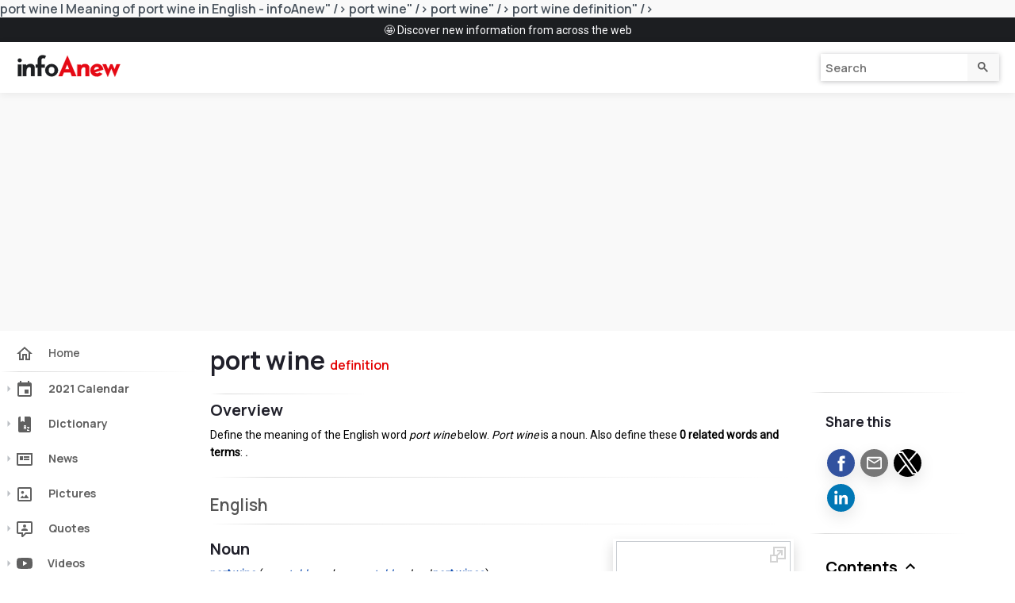

--- FILE ---
content_type: text/html
request_url: https://infoanew.com/dictionary/port_wine
body_size: 31754
content:

<!DOCTYPE html>
<html ⚡ lang="en" itemscope itemtype="http://schema.org/WebPage">
<head>
<meta charset="utf-8">

<title><span class="mw-page-title-main">port wine</span> | Meaning of <span class="mw-page-title-main">port wine</span> in English - infoAnew</title>
<meta name="description" content="Port wine meaning is: a type of fortified wine traditionally made in Portugal. Port wine is a noun. Also define: .">
<link rel="canonical" href="https://infoanew.com/dictionary/port_wine">
<meta property="og:title" content="<span class="mw-page-title-main">port wine</span> | Meaning of <span class="mw-page-title-main">port wine</span> in English - infoAnew" />
<meta property="og:type" content="website" />
<meta property="og:type" content="article" />
<meta property="article:published_time" content="2022-10-25T04:37:03+00:00" />
<meta property="article:modified_time" content="2022-10-25T04:37:03+00:00" />
<meta property="article:tag" content="<span class="mw-page-title-main">port wine</span>" />
<meta property="article:tag" content="define <span class="mw-page-title-main">port wine</span>" />
<meta property="article:tag" content="<span class="mw-page-title-main">port wine</span> definition" />
<meta property="article:section" content="Dictionary" />
<meta property="og:image" content="//upload.wikimedia.org/wikipedia/commons/thumb/5/57/Port_wine.jpg/660px-Port_wine.jpg" />
<meta property="og:image:type" content="image/jpeg" />
<meta property="og:image:width" content="660" />
<meta property="og:image:height" content="495" />
<meta property="og:image:alt" content="port wine image" />
<meta name="twitter:card" content="summary_large_image">
<meta name="twitter:image:alt" content="port wine image">
<meta property="og:url" content="https://infoanew.com/dictionary/port_wine" />
<meta property="og:description" content="Port wine meaning is: a type of fortified wine traditionally made in Portugal. Port wine is a noun. Also define: ." />
<meta name="Facebot" content="index,follow" />
<meta property="og:site_name" content="infoanew.com" />
<meta content="2022-10-25T04:37:03+00:00" itemprop="dateCreated" />
<meta name="viewport" content="width=device-width,minimum-scale=1,initial-scale=1">
<link rel="preconnect dns-prefetch" href="https://fonts.gstatic.com/" crossorigin>
<link href="https://fonts.googleapis.com/css2?family=Manrope:wght@600;700&family=Roboto&display=swap" rel="stylesheet">
<script async custom-element="amp-analytics" src="https://cdn.ampproject.org/v0/amp-analytics-0.1.js"></script>
<script async custom-element="amp-facebook-like" src="https://cdn.ampproject.org/v0/amp-facebook-like-0.1.js"></script>
<script async custom-element="amp-social-share" src="https://cdn.ampproject.org/v0/amp-social-share-0.1.js"></script>

<script async custom-element="amp-sidebar" src="https://cdn.ampproject.org/v0/amp-sidebar-0.1.js"></script> 
<script async custom-element="amp-bind" src="https://cdn.ampproject.org/v0/amp-bind-0.1.js"></script>
<script async custom-element="amp-accordion" src="https://cdn.ampproject.org/v0/amp-accordion-0.1.js"></script>
<script async custom-element="amp-carousel" src="https://cdn.ampproject.org/v0/amp-carousel-0.1.js"></script>
<script async custom-element="amp-form" src="https://cdn.ampproject.org/v0/amp-form-0.1.js"></script>
<script async custom-element="amp-lightbox-gallery" src="https://cdn.ampproject.org/v0/amp-lightbox-gallery-0.1.js"></script>
<script async custom-element="amp-position-observer" src="https://cdn.ampproject.org/v0/amp-position-observer-0.1.js"></script>
<script async custom-element="amp-animation" src="https://cdn.ampproject.org/v0/amp-animation-0.1.js"></script>
<script async custom-element="amp-auto-ads" src="https://cdn.ampproject.org/v0/amp-auto-ads-0.1.js"></script>
<script async custom-element="amp-ad" src="https://cdn.ampproject.org/v0/amp-ad-0.1.js"></script>
<script data-ad-client="ca-pub-9705598290828550" async src="https://pagead2.googlesyndication.com/pagead/js/adsbygoogle.js"></script>
<script type="application/ld+json">
{
"@context": "http://schema.org",
"@type": "Article",
"mainEntityOfPage":{
"@type":"WebPage",
"@id":"https://infoanew.com/dictionary/port_wine"
},
"headline": "<span class="mw-page-title-main">port wine</span> | Meaning of <span class="mw-page-title-main">port wine</span> in English - infoAnew",
"image": {
"@type": "ImageObject",
"url": "//upload.wikimedia.org/wikipedia/commons/thumb/5/57/Port_wine.jpg/660px-Port_wine.jpg",
"height": 495,
"width": 660
},
"datePublished": "2022-10-25T04:37:03+00:00",
"dateModified":  "2022-10-25T04:37:03+00:00",
"author": {
"@type": "Organization",
"name": "infoanew.com"
},
"publisher": {
"@type": "Organization",
"name": "infoanew.com",
"logo": {
"@type": "ImageObject",
"url": "https://infoanew.com/img/infoAnew-logo-596x125.png",
"width": 596,
"height": 126
}
},
"name": "<span class="mw-page-title-main">port wine</span> | Meaning of <span class="mw-page-title-main">port wine</span> in English - infoAnew",
"description": "Port wine meaning is: a type of fortified wine traditionally made in Portugal. Port wine is a noun. Also define: ."
}
</script> 
<link rel="apple-touch-icon" sizes="152x152" href="/apple-touch-icon.png">
<link rel="icon" type="image/png" sizes="32x32" href="/favicon-32x32.png">
<link rel="icon" type="image/png" sizes="16x16" href="/favicon-16x16.png">
<link rel="manifest" href="/site.webmanifest">
<link rel="mask-icon" href="/safari-pinned-tab.svg" color="#f40000">
<meta name="msapplication-TileColor" content="#ffc40d">
<meta name="theme-color" content="#ffffff">
<style amp-custom> 
/* AMP custom video carousel */
.firstHeading {font-size: 32px;margin-top:0;margin-bottom: .2em;}
.qotd {font-size:20px;font-family: Manrope;color:#282828}
h1,h2,h3,h4,h5{font-family:Manrope,sans-serif;font-weight:700;margin-top:1.5rem;line-height:1.2em;color:#20202a}
*{box-sizing:border-box}body,html{padding:0;margin:0;min-width:240px;color:#48525c;background-color:#fff;font-size:16px;font-family:'Manrope',sans-serif;font-display:swap;overflow-x:hidden;-webkit-font-smoothing:antialiased;-moz-osx-font-smoothing:grayscale}
@media (max-width:240px){body,html{font-size:14px}}:target:before{content:"";display:block;visibility:hidden;height:65px;margin-top:-65px}
.-t .intro,.ap--section .intro{font-size:1rem;padding:0}.-t .intro *,.ap--section .intro *{font-size:inherit}.-t p,.ap--section p{line-height:1.4em;font-weight:400;color:#000;display:block;margin-bottom:0;font-size:14px;}.-t a,.ap--section a{position:relative;z-index:10;/*overflow-y:hidden*/}.ap--media-slider{overflow-x:hidden}
@media (min-width:930px){.ap--media-slider{padding: 0}}
.ap-o-media-slider-text{width:100%}.ap-o-video-slider-carousel amp-img{margin:0}.ap-o-video-slider-carousel .amp-carousel-button{width:44px;height:44px;border-radius:50%;box-shadow:0 10px 15px 0 rgba(0,0,0,.4);transition:.4s;background-color:#f3f3f3;outline:0}.ap-o-video-slider-carousel .amp-carousel-button-prev{background-image:url("data:image/svg+xml;charset=utf-8,%3Csvg xmlns='http://www.w3.org/2000/svg' width='18' height='18' fill='url(%23gradient)'%3E%3Cdefs%3E%3ClinearGradient%20id%3D%22gradient%22%20x1%3D%22100%25%22%20y1%3D%220%25%22%20x2%3D%22100%25%22%20y2%3D%22100%25%22%3E%3Cstop%20offset%3D%220%25%22%20style%3D%22stop-color%3A%23ff0099%3Bstop-opacity%3A1%22%20%2F%3E%3Cstop%20offset%3D%22100%25%22%20style%3D%22stop-color%3A%23700000%3Bstop-opacity%3A1%22%20%2F%3E%3C%2FlinearGradient%3E%3C%2Fdefs%3E%3Cpath d='M15.41 7.41L14 6l-6 6 6 6 1.41-1.41L10.83 12z'/%3E%3C/svg%3E")}.ap-o-video-slider-carousel .amp-carousel-button-next{background-image:url("data:image/svg+xml;charset=utf-8,%3Csvg xmlns='http://www.w3.org/2000/svg' width='18' height='18' fill='url(%23gradient)'%3E%3Cdefs%3E%3ClinearGradient%20id%3D%22gradient%22%20x1%3D%22100%25%22%20y1%3D%220%25%22%20x2%3D%22100%25%22%20y2%3D%22100%25%22%3E%3Cstop%20offset%3D%220%25%22%20style%3D%22stop-color%3A%23ff0099%3Bstop-opacity%3A1%22%20%2F%3E%3Cstop%20offset%3D%22100%25%22%20style%3D%22stop-color%3A%23700000%3Bstop-opacity%3A1%22%20%2F%3E%3C%2FlinearGradient%3E%3C%2Fdefs%3E%3Cpath d='M10 6L8.59 7.41 13.17 12l-4.58 4.59L10 18l6-6z'/%3E%3C/svg%3E")}.ap-o-video-slider-carousel .amp-carousel-button:hover{cursor:pointer;box-shadow:0 20px 30px 0 rgba(0,0,0,.2);background-color:#fff}.ap--main>.-it:first-child{padding-top:0;padding-bottom:0}.-ld{background-color:#fafafc;}.-ld .-it{position:relative;display:flex;flex-wrap:wrap;/*width:100%*/;max-width:1440px;padding:0 20px;margin-left:auto;margin-right:auto}
@media (max-width:767px){.-ld .-it{padding:0}}
@media (min-width:768px){.-ld .-it{display:grid;/*grid-gap:30px;*/grid-template-columns:repeat(24,minmax(0,1fr));padding:0}}.-ld .-t{display:grid;grid-column:1/25;grid-template-columns:repeat(24,minmax(0,1fr));width:100%;background-color:#fff;}.-ld .ap--section{grid-column:1/25}
@media (min-width:600px){.-ld .ap--section{grid-column:1/25}}.-ld .-tc{grid-column:auto;padding:0}
@media (min-width:768px){.-ld .-tc{grid-column:1/8;grid-row:span 6;margin-right:20px}}
@media (min-width:1024px){.-ld .-tc{grid-column:1/6}}.-ld .-tc+.-t{padding-top:62px}
@media (max-width:767px){.-ld .-tc+.-t{padding-left:15px;padding-right:15px}}
@media (min-width:1024px){.-ld .-tc+.-t:nth-of-type(2),.-ld .-tc+.-t:nth-of-type(3){grid-row:1}}.-ld .ap-o-video-slider-carousel .amp-img-media{margin-top: 41px;}
.amp-carousel-button {top:42%}
.c-potd .amp-carousel-button {top:50%}
.ap-o-video-slider-carousel .amp-carousel-button-prev:hover{
  background-image:url("data:image/svg+xml;charset=utf-8,%3Csvg xmlns='http://www.w3.org/2000/svg' width='18' height='18' fill='url(%23gradient)'%3E%3Cdefs%3E%3ClinearGradient%20id%3D%22gradient%22%20x1%3D%22100%25%22%20y1%3D%220%25%22%20x2%3D%22100%25%22%20y2%3D%22100%25%22%3E%3Cstop%20offset%3D%220%25%22%20style%3D%22stop-color%3A%23700000%3Bstop-opacity%3A1%22%20%2F%3E%3Cstop%20offset%3D%22100%25%22%20style%3D%22stop-color%3A%23ff0099%3Bstop-opacity%3A1%22%20%2F%3E%3C%2FlinearGradient%3E%3C%2Fdefs%3E%3Cpath d='M15.41 7.41L14 6l-6 6 6 6 1.41-1.41L10.83 12z'/%3E%3C/svg%3E")
}
.ap-o-video-slider-carousel .amp-carousel-button-next:hover{
  background-image:url("data:image/svg+xml;charset=utf-8,%3Csvg xmlns='http://www.w3.org/2000/svg' width='18' height='18' fill='url(%23gradient)'%3E%3Cdefs%3E%3ClinearGradient%20id%3D%22gradient%22%20x1%3D%22100%25%22%20y1%3D%220%25%22%20x2%3D%22100%25%22%20y2%3D%22100%25%22%3E%3Cstop%20offset%3D%220%25%22%20style%3D%22stop-color%3A%23700000%3Bstop-opacity%3A1%22%20%2F%3E%3Cstop%20offset%3D%22100%25%22%20style%3D%22stop-color%3A%23ff0099%3Bstop-opacity%3A1%22%20%2F%3E%3C%2FlinearGradient%3E%3C%2Fdefs%3E%3Cpath d='M10 6L8.59 7.41 13.17 12l-4.58 4.59L10 18l6-6z'/%3E%3C/svg%3E")
}
.ap-o-video-slider-carousel {
  margin-top: 15px;
}
.h2small {
  font-weight: 400;
  font-size: 75%;
}
/* YouTube button */
.ytp-button:not([aria-disabled=true]):not([disabled]):not([aria-hidden=true]) {
  cursor: pointer;
}
.media-link {
  position:relative;z-index:10;overflow-y:hidden;
}
.amp-img-inner-w:hover {
  cursor:pointer;
}
.amp-img-inner-w:hover + .w-image .w-image-bg-0,
.amp-img-inner-w:focus + .w-image .w-image-bg-0,
.amp-img-inner-p:hover + .w-image .w-image-bg-0,
.amp-img-inner-p:focus + .w-image .w-image-bg-0{
  fill: url(#gradient);
  fill-opacity: 1;
}
.amp-img-inner-w:hover + .w-image .w-image-bg-f,
.amp-img-inner-w:focus + .w-image .w-image-bg-f,
.amp-img-inner-p:hover + .w-image .w-image-bg-f,
.amp-img-inner-p:focus + .w-image .w-image-bg-f{
  fill-opacity: 1;
}
.media-link:hover .ytp-large-play-button-bg, 
.media-link:focus .ytp-large-play-button-bg{
  fill: #ff0033;
  fill-opacity: 1;
}
.w-image{
  position: absolute;
  right: 5px;
  top: 5px;
  width: 24px;
  height: 24px;
  -moz-transition: opacity .25s cubic-bezier(0.0,0.0,0.2,1);
  -webkit-transition: opacity .25s cubic-bezier(0.0,0.0,0.2,1);
  transition: opacity .25s cubic-bezier(0.0,0.0,0.2,1);
  z-index: 3;
  pointer-events: none;
}
.w-p {
  top: 212px;
}
.ytp-large-play-button {
  position: absolute;
  left: 50%;
  top: 79px;
  width: 68px;
  height: 48px;
  margin-left: -34px;
  margin-top: -24px;
  -moz-transition: opacity .25s cubic-bezier(0.0,0.0,0.2,1);
  -webkit-transition: opacity .25s cubic-bezier(0.0,0.0,0.2,1);
  transition: opacity .25s cubic-bezier(0.0,0.0,0.2,1);
  z-index: 3;
}
.ytp-button:focus, .ytp-button {
  outline: 0;
}
.w- {
  background-color: transparent;
  padding: 0;
  cursor: pointer;
}
.ytp-button {
  border: none;
  background-color: transparent;
  padding: 0;
  color: inherit;
  text-align: inherit;
  font-size: 100%;
  font-family: inherit;
  cursor: default;
  line-height: inherit;
}
/* Wrapper that hosts the video and the overlay */
.media-item {
  position: relative;
  height: 252px;
/* overflow: hidden; */
}
.media-item-p {
  position: relative;
  height: 494px;
  width: 100%;
  background-color: #1c1e21;
}
.potd {
  position: relative;
  width: 100%;
}
.amp-img-inner{
  top: -67px; /* 66.5 occasionally showed black top */
}
.amp-img-media-land{
  margin-top: 134px;
}
.f-potd .amp-img-inner {
  top:0px;
}
.amp-img-inner-p {
  cursor: pointer;
}
amp-img.amp-img-inner-p img {
  object-fit: contain;
  object-position: 50% 50%;
}
.text-p amp-truncate-text {
  margin: 0;
  position:absolute;
  box-sizing: border-box;
  bottom:0;
  left:0;
  right:0;
  background-color:rgba(32,33,36,0.9);line-height:2;
}
.p-but {
  position: absolute; 
  right: 1px; bottom: 15px;
  background-color: transparent;
  border: none;
  height: 50px;
  width: 33px;
}
/* .text-p amp-truncate-text button {
  margin-left:15px;
} */
.f-potd .text-p {
  padding:0 15px 0 15px;
  white-space: normal;
}
.amp-img-outer {
  /* margin-top: 0px; */
  width: 271px;
  height: 192px;
  -webkit-box-align: center;
  -moz-box-align: center;
  -ms-box-align: center;
  -ms-flex-align: center;
  align-items: center;
  overflow: hidden;
}
.amp-img-outer-p {
  width: 271px;
  height: 494px; /* adjust: make over carousel inline code this plus ~20px for box-shadow*/
}
.amp-scrollable-carousel-slide {
  /* margin-left: 20px; */
  margin: 0 7px 70px 7px;
  box-shadow: 0 2px 10px 0 rgba(0,0,0,.2);
  transition:.4s;
}
.amp-scrollable-carousel-slide:hover, .amp-scrollable-carousel-slide:focus {
  box-shadow: 0 5px 20px 0 rgba(1, 50, 67, .5);
}
/* 3 lines below completely extend carousel to page margins */
@media (max-width: 510px) {
  /* .-ld{margin-left:-20px;margin-right:-20px;} */
  .amp-scrollable-carousel-slide:first-child {margin-left: 15px;}
  .amp-scrollable-carousel-slide:last-child {margin-right: 15px;}
}
.amp-scrollable-carousel-slide:first-child amp-img{
  margin-left: 0;
}
/* Overlay fills the parent and sits on top of the video */
.click-to-play-overlay {
  position: absolute;
  top: 0;
  left: 0;
  right: 0;
  bottom: 0;
}
.poster-image {
    position: absolute;
    z-index: 1;
}
.poster-image img {
  object-fit: cover;
}
.video-channel-container {
  position: absolute;
  z-index: 3;
  display: inline-flex;
  top: 151px;
  width: 48px; /* 271-48 */
  height: 100px;
  left: 0;
  background-color: #fff;
  color: #000;
  padding: 12px 6px 0 6px;
}
.amp-img-channel {
  vertical-align: top;
  left: 0px;
  width: 36px;
  height: 36px;
  border-radius: 50%;
  background-color: transparent;
  overflow: hidden;
}
.media-title {
  white-space: normal;
  position: absolute;
  z-index: 3;
  display: inline-flex;
  font-size: 16px;
  line-height: 1.3;
  top: 151px;
  left: 48px;
  width: 223px; /* 271-48 */
  height: 60px;
  background-color: #fff;
  color: #1c1e21;
  margin: 0px;
  font-family: Manrope;
  font-weight: 700;
}
.media-title-top10 {
  height: 30px;
}
.media-subtitle-top10 {
  top: 181px;
  height: 30px;
  font-size: 13px;
  font-weight: 400;
  color: #606060;
  z-index: 2;
  padding: 2px 0 0 0;
}
.media-title-w {
  width: 271px;
  left: 0;
  padding: 3px 7px;
  height: 30px;
  top: 161px;
  background-color: transparent;
  background: linear-gradient(transparent, white);
  text-shadow: 1px 1px 3px #fff;
}
.media-title-w-noimg {
  width: 271px;
  left: 0;
  padding: 0 7px;
  height: 40px;
  top: 0;
}
.media-title amp-truncate-text {
  margin: 10px 0 1px 0;
}
.media-title-w amp-truncate-text {
  margin: 0 0 1px 0;
}
.media-text {
  white-space: normal;
  position: absolute;
  z-index: 2;
  width: 223px;
  height: 42px;
  top: 209px;
  left: 48px;
  font-size: 14px;
  line-height: 1.4;
  font-weight: 400;
  background-color: #fff;
  margin: 0;
  font-family: Roboto;
  color: #000;
}
.media-text-top10 {
  top: 205px;
}
.media-text-2 {
  white-space: normal;
  position: absolute;
  z-index: 2;
  width: 223px;
  height: 21px;
  top: 229px;
  left: 48px;
  font-size: 14px;
  line-height: 1.3;
  font-weight: 400;
  background-color: #fff;
  margin: 0;
  font-family: Roboto;
  color: #606060;
}
.media-text-2 svg {
  margin-bottom: -3px;
  padding: 1px;
}
.media-text-w {
  width: 271px;
  left: 0;
  padding: 0 7px;
  top: 189px;
  height: 62px;
}
.media-text-w-noimg {
  top: 36px;
  height: 200px; /* Rem: height DOES NOT affect rendering, pure declaration candy. 62 * 5 = 310, 55 * 5 = 275 amp-img height */
}
.sidebar_arrow {position:absolute;left:2px;top:12px;display:block}
.toc_caret_desktop{position:relative ;top:4px;display:inline-block}
.toc_caret{position:absolute;right:5px;top:2px;display:block}
.toc_header[aria-expanded="false"] .toc_caret_desktop{
  transform: rotate(180deg);
  color: #606060;
}
.toc_header[aria-expanded="true"] .toc_caret{
  transform: rotate(180deg);
  color: #606060;
}
.tocnumber {
  padding-left: 0;
  padding-right: 0.5em;
}
.toctext {
  text-decoration: inherit;
}
/* .menu-h1[aria-expanded="true"] {
    filter: none;
    color: #000;
} */
.badge {
  color: #000;
  background-color: #fff;
  transition: .2s ease-in-out;
  font-size: 14px;
  padding: 5px 9px;
  font-family: Manrope, sans-serif;
  font-weight: 600;
  margin: 4px 2px;
  border-radius: 3px;
  position: relative;
  display: inline-block;
  line-height: 1.7;
  box-shadow: 0 2px 7px rgba(0,0,0,.2);
  text-decoration: none;
}
.more {
  font-size: 13px;
  font-weight: bold;
  padding: 4px 6px;
  margin: 0;
  border-radius: 0;
  line-height: 1;
  overflow-y:unset;
  color:#0645ad;
  box-shadow: none;
}
.badge:hover{
  color: #0645ad;
  transition: .1s ease-in-out;
  box-shadow: 0 7px 20px 0 rgba(1, 50, 67, .2);
}
.inner_cont .badge a{
	text-decoration: none;
}
.inner_cont .badge a:hover{
	text-decoration: none;
}
.hero_sidebar ul {
  position: relative;
  display: block;
  width: 100%;
  height: auto;
  box-sizing: border-box;
  padding: 10px;
  margin: 0;
}
.hero_sidebar ul li {
  position: relative;
  display: block;
}
.hero_sidebar ul li a {
  position: relative;
  display: block;
  padding: 3px 0;
  text-decoration: none;
  font-size: 14px;
}
.hamburger {
  cursor: pointer;
}
.hamburger_close{
  position: relative;
  float: right;
  background-color: transparent;
  border: 0;
  margin: 10px;
  padding: 5px;
  z-index: 999;
  outline: none;
  cursor: pointer;
}

.toc_desktop{display:inline-block}
.inner_cont{position:relative;display:block;padding:20px;margin:0}
.inner_cont h3{position:relative;display:block;font-size:17px;padding:0 0 15px;margin:0}
.hr{position:relative;display:block;height:1px;width:100%;border:0;margin:0;padding:0;background:-webkit-gradient(linear, 0 0, 100% 0, from(white), to(white), color-stop(10%, #dbdbdb));overflow:hidden}
.inner_cont{position:relative;display:block;padding:20px;margin:0}

.sidebar {
  position: sticky;
  width: 250px;
  top: 60px;
  left: 0;
  display: inline-block;
  vertical-align: top;
  background-color: #fff;
  height: 100vh; 
  overflow-x: hidden;
  overflow-y: scroll;
}
.amp-carousel-button-next{background-position: 35% 40%;border-radius:50%;right:10px}
.amp-carousel-button-prev{background-position: 35% 40%;border-radius:50%;left:10px}
.amp-carousel-button-next:focus{outline:0}
.amp-carousel-button-prev:focus{outline:0}
.truncaterelate {margin-top: 30px}
amp-truncate-text a{background-color:transparent;border:0;color:#0645ad;font-weight:600;cursor: pointer;text-decoration: none;}
.cust_social{position:relative;display:inline-block;width:69px;box-sizing:border-box;height:20px;padding:0;margin:0;vertical-align:top}
.cust_right{
  height: 120px;
  width: 120px;
  float: right;
  margin-left: 2px;
}
.n_left_main{
  position: relative;
  width: 100%;
  overflow: hidden;
}
.n_left{
  position: relative;
  float: left;
  width: 50%;
  padding: 0;
  margin: 0;
}
.amp-sidebar-toolbar-target-shown{display:block}*{font-family:Manrope,sans-serif;font-display:swap;}
.headerMobile{position:sticky;display:block;width:100%;background-color:#fff;box-shadow:0 2px 10px 0 rgba(0,0,0,.07);padding:0 0;margin:0;height:64px;top:0;left:0;z-index:99} /*WAS header*/
.container{position:relative;display:block;width:100%;margin:0 auto;padding:0;height:auto;overflow:hidden}
.logo{float:left;z-index: 998;}
.logo a{display:inline-block;padding:12px 20px 8px 20px;margin: 2px;}
.search{position:relative;float:right;margin:0;padding:0;box-sizing:border-box;height:auto}
.search div input{font-size:16px;width:100%}
.main{position:relative;display:flex;width:100%;padding:0;margin:0 0;background-color:#fff}
.sidebar ul{position:relative;display:block;width:100%;padding:0 0;box-sizing:border-box}
#home2{padding-top: 17px;}
li .active {
  background-color: #f2f2f2;
}
.sidebar ul li{position:relative;display:block;width:100%;transition:.3s ease-in-out;box-sizing:border-box;padding:0 0;color:#525252;font-family:Manrope,sans-serif;font-display:swap;}
.sidebar ul li:hover{background-color:#0000000d}
.sidebar ul li i{position:relative;display:inline-block;margin-left:8px}
.sidebar ul li a{font-family:Manrope,sans-serif;position:relative;font-display:swap;display:flex;color:#030303;text-decoration:none;padding:7px 10px;font-weight:600;font-size:14px;vertical-align:top;width:100%;box-sizing:border-box}
.main_content{position:relative;display:block;height:auto;width:80%;padding:15px;margin:0 0 20px 0;box-sizing:border-box;background-color:#fff}
.h2m {font-size:14px;margin:0;color:#606060;}
.menu-item{background:0 0;padding:10px 9px;box-sizing:border-box;color:#606060;font-size:14px;font-weight:600;border-radius:0;border:0;margin:0;} 
.menu-item:focus{outline:0}
.menu-item[aria-expanded="true"] .sidebar_arrow{
  transform: rotate(90deg);
  color: #606060;
}
.svg-menu-item path{fill:currentColor;}
.sidebar_arrow path{fill:#bdc1c6;}
amp-accordion section header:hover{background-color:#0000000d}
.active path, .active, .menu-item:hover, .menu-item:focus, .menu-item:hover a, .menu-item:focus a {color: #e30000;fill: url(#gradient)}
.menu-item .active .svg-menu-item path,.menu-item .active .sidebar_arrow path,
.menu-item:hover .svg-menu-item path, .menu-item:focus .svg-menu-item path,
.menu-item:hover .sidebar_arrow path, .menu-item:focus .sidebar_arrow path {fill:url(#gradient);}
.menu-item:hover .videos-menu-item path, .menu-item:focus .videos-menu-item path {fill:#e30000}
.accord{position:relative;display:block;width:100%;height:auto;padding: 0 0 20px 0;margin:10px 0;overflow:hidden}
.accord amp-accordion section p{font-size:14px;position:relative;display:block;padding:5px 10px}
.content-box{position:relative;display:block;margin:0;width:100%;background-color:#fff;box-shadow:0 7px 20px 0 rgba(0,0,0,.16);box-sizing:border-box;padding:10px 20px}
.content-box h3{position:relative;display:block;font-size:20px;font-weight:700;color:#000;margin:0;padding:5px 0}
.content-box hr{position:relative;display:block;height:3px;width:30px;border:0;background-color:#0645ad;padding:0;margin:0}
.content-box p{position:relative;display:block;padding:5px 0;font-size:14px;color:#000;line-height:18px;margin:0}
.accord a{position:relative;display:block;padding:10px 10px 5px 10px;margin:0;color:#0645ad;font-weight:600;text-decoration:none}
.accord p{position:relative;display:block;padding:10px 10px 15px 10px;margin:0}
.search form{float:right;padding:15px 20px 6px 20px;width:auto;}
.search form div:focus-within{outline:0;box-shadow:0 1px 6px 0 rgba(132,133,136,0.28);}
.search form div:hover{box-shadow:0 1px 6px 0 rgba(132,133,136,0.28);}
.search form input{position:relative;display:inline-block;padding:6px 45px 6px 6px;border:0;height:30px;border-radius:0;-webkit-appearance:none;-webkit-border-radius:0;-moz-border-radius:0}
.search form button{cursor:pointer;position:absolute;display:block;padding:10px;border:0;background-color:#efefef;margin:0 0 0 -5px;text-align:center;width:40px;height:100%;right:0;top:0}
.search form input:focus,.search form button:focus{outline:0;}
.search form button:hover svg path{fill:#000}

.search form div{position:relative;display:inline-block;width:auto;box-shadow:0 1px 6px 0 rgba(32,33,36,0.28);}body{background-color:#f9f9f9}
.hero_content{position:relative;float:left;width:74%}
.toc_mobile{position:relative;display:none;width:100%;top:10px;box-shadow:0 7px 20px 0 rgba(0,0,0,.1);border-radius:3px;background-color:#fff}
.toc_mobile ul{position:relative;display:block;width:100%;height:auto;box-sizing:border-box;padding:10px 5px;margin:0}
.toc_mobile ul li{position:relative;display:block}
.toc_mobile ul li a{position:relative;display:block;padding:7px 5px;text-decoration:none;color:#000;font-size:14px}
.toc_mobile ul li a:hover{text-decoration:underline}
.toc_mobile h2{position:relative;display:block;margin:0;padding:0px 10px;font-size:1.4em;box-sizing:border-box;width:100%;background-color:transparent;border:0;color:#000}
.toc_mobile h2:focus{outline:0}
.hero_sidebar{position:relative;float:left;width:24%;top:0px;right:0}
.hero_sidebar ul{position:relative;display:block;width:100%;height:auto;box-sizing:border-box;padding:0 20px;margin:0}
.hero_sidebar ul li{position:relative;display:block}
.hero_sidebar ul li a{position:relative;display:block;padding:7px 0;text-decoration:none;font-size:14px}
.hero_sidebar ul li a:hover{text-decoration:underline}
.hero_sidebar h2{position:relative;display:block;margin:0;padding:5px 20px;font-size:20px;box-sizing:border-box;width:100%;background-color:transparent;border:0;color:#000}
.hero_sidebar h2:focus{outline:0}
.amp-carousel-slide:focus{outline:0}@keyframes mymove{from{left:0}to{left:0}}
.sidebar{animation-duration:233ms;animation-timing-function:cubic-bezier(0,0,.21,1);animation-fill-mode:forwards}
.cust_w{width:auto;height:170px}
.hero_sidebar h2 i{position:absolute;right:5px;top:5px}
.f-iframe {float:left;margin-top:2px}
.feedback-form {float:right;padding-right:15px}
.slogan {float:right;padding-right:15px;font-family:Manrope;font-size:13px;background:-webkit-linear-gradient(#fff,#ff0033 95%);-webkit-background-clip:text;-webkit-text-fill-color:transparent;}
.rounded {
  margin: 2px;
  border-radius: 50%;
  -webkit-border-radius: 50%;
  -moz-border-radius: 50%;
  -webkit-box-shadow: 0 7px 20px 0 rgba(0,0,0,.1);
  -moz-box-shadow: 0 7px 20px 0 rgba(0,0,0,.1);
  box-shadow: 0 7px 20px 0 rgba(0,0,0,.1);
  background-repeat: no-repeat;
  background-position: center;
  background-size: contain;
}
amp-social-share:hover {
  -webkit-box-shadow: 0 2px 6px rgba(0,0,0,.4);
  -moz-box-shadow: 0 2px 6px rgba(0,0,0,.4);
  box-shadow: 0 2px 6px rgba(0,0,0,.4);
}
amp-social-share:focus {
  outline:0;
  box-shadow: 0 0 2px 2px #63aee6; /* emulates radius rather than box outline */
}
.amp-social-share-email {
  background-image: url("data:image/svg+xml;charset=utf-8,%3Csvg xmlns='http://www.w3.org/2000/svg' viewBox='0 0 24 24'%3E%3Cpath fill='%23fff' d='M22 6C22 4.9 21.1 4 20 4H4C2.9 4 2 4.9 2 6V18C2 19.1 2.9 20 4 20H20C21.1 20 22 19.1 22 18V6M20 6L12 11L4 6H20M20 18H4V8L12 13L20 8V18Z'/%3E%3C/svg%3E");
  background-size: 68% 68%;    
  background-color: #777;
}
.amp-social-share-system {background-size: 60% 60%;}
.amp-social-share-facebook {background-size: 80% 80%;}
.amp-social-share-twitter {background-size: 85% 85%;}
.amp-social-share-linkedin {background-size: 90% 90%;}
.svg-menu-item {
  position:relative;
  display:inline-block;
  padding:0;
  margin-right:15px;
  margin-left:10px;
  vertical-align:middle;
  box-sizing:border-box;
}
.svg-h-item {
  vertical-align: middle;
  margin-bottom: 5px;
}
.svg-wplus {
  vertical-align: -webkit-baseline-middle;
}
.sidebar_mb{position:relative;top:0;z-index:999;background-color:#005af0;color:#fff;border:0;border-radius:3px;margin:-20px 0 0 -20px;padding:5px;box-shadow:0 7px 20px 0 rgba(0,0,0,.1);display:none}.sidebar_mb:focus{outline:0}

@media(min-width:1440px){.container{width:1440px;margin:0 auto}.main{width:1440px;margin:0 auto}}
@media (min-width:1367px){.main_content{width:85%}}
@media screen and (max-width: 1300px) and (min-width: 1025px){.three_sec_content{width: 40%;}}
@media (max-width:1024px){
  .hero_content{width:100%}
  .hero_sidebar{position:relative;width:100%;top:0}
  .hero_sidebar ul{padding: 0;}
  .inner_cont{padding:20px 0; background-color: #fff}
  .content-box{ width: 100%;}
}
/* .sidebar nav {margin:0 0 150px 0;} */
@media(max-width:783px){ /*WAS 768px*/
  .headerMobile{
      width: 100%;
      margin: 0 auto;
      padding: 0px 15px;
      box-sizing: border-box;
  }
  /* .sidebar nav {margin:54px 0 150px 0;} */
  .logo a{width: 70%;}
  .anew{left: 61px;}
  #myDIV.hidemenu{display:none;}
  #myDIV.showmenu{width:70%;display:block;}
  #sidebar-left{top: 0px;}
  #menu-top{top: 54px;}
  .accord_m{width:350px;margin:0 auto}
  .hero_sidebar ul .toc_desktop{display:none}
  #m_text_div{height:365px}
  .toc_mobile{display:block}
  .search form{padding:15px 2px;width:auto;text-align:right}
  .search form div{width:100%}
  .logo{width:50%;margin-left:0%}.search{width:50%}.accord{margin:0 0 30px 0;display:block}.sidebar_mb{position:relative;display: inline-block;z-index:999;background-color:#fff;color:#000;border:0;border-radius:3px;margin:0 1px;padding:5px;box-shadow:0 0 0 0 rgba(0,0,0,.1);left:0}.sidebar{position:fixed;background-color:#fff;height:100%;width:50%;animation:mymove 5s infinite;animation-delay:2s}.main_content{width:100%;margin:10px auto 20px auto;overflow:hidden}.sidebar ul{padding:0 0 0 0}
}
@media(max-width:500px){
  .accord_m{width:100%;margin:0 auto}
  .search form div{width:90%}
  .amp-carousel-button-next{right:16px}
  .amp-carousel-button-prev{left:16px}
  .accord a{padding:10px 10px 5px 0}
}
@media (max-width: 425px){
  .sidebar{width: 70%;}
  .main_content{padding: 5px 15px 20px 15px;}
  /* .logo a{padding: 20px 0px 15px 0px;width: 105px;} */
  .logo a svg {width: 130px;padding-bottom: 2px;}
  .anew {top: 20px;left: 1px;}
  .inner_cont{padding: 10px 0px;}
  .hero_sidebar h2{padding: 5px 20px 5px 0px;}
  .logo{width: 50%;margin-left: 0%;}
  .search{width: 50%;}
  .toc_mobile h2{font-size: 18px;}
}
@media (max-width: 375px){
  .logo a svg {width: 130px;}
}
@media (max-width: 360px){
  .logo a svg {width: 120px;}
}
@media (max-width: 320px){
  .logo a svg {width: 105px;}
}
.search form button{background-color: #f8f8f8; padding: 10px 13px;}
.search div input{font-size: 15px;}
.search form div{height: 34px;}
.search form input{height: 34px;}
.cexy_line{ 
    height: 1px; background: #dbdbdb; background: -webkit-gradient(linear, 0 0, 100% 0, from(white), to(white), color-stop(10%, #dbdbdb));
}
.width200{
    max-width: 200px;
}
.bottom20{
    margin: 0 0 20px 0;
}
.top20{
    margin: 20px 0 0 0;
}
.topbottom20{
    margin: 20px 0 20px 0;
}
.abadge, .hero_sidebar .abadge{display: inline-block; text-decoration: none; padding: 0;}
.toc_mobile{margin-bottom: 20px;}
/* Below to dummy WAS at end of styles previously */
.h2-headline{margin: 10px 0 30px 0;}
.h3-headline{margin: 3em 0 1em 0;}
.wikitable{
  background-color: #f8f9fa;
  color: #222;
  margin: 1em 0;
  border: 1px solid #a2a9b1;
  border-collapse: separate;
  width: 25em;
}
.subdef {
  margin-left: 2em;
}
/* 4 below were div. and table. prefixed
1: div.floatright, table.floatright
2: div.tright, div.floatright, table.floatright */
.floatright {
  margin: 0 0.5em 0.5em 0.5em;
}
.tright, .floatright {
  clear: right;
  float: right;
}
.tright {
  margin: 0.5em 0 1.3em 1.4em;
}
.tleft {
    margin: 0.5em 1.4em 1.3em 0;
}
/* below was div.tleft, div.floatleft, table.floatleft*/
.tleft, .floatleft {
  float: left;
  clear: left;
}
.mw-parser-output .character-sample-primary {
  display: inline-table;
  min-width: 1.1em;
  font-size: 300%;
  line-height: 110%;
  text-align: center;
  background: rgb(0,0,0);
  background: rgba(0,0,0,0.1);
  height: 1.1em;
}
.mw-body-content {
  position: relative;
  font-size: 0.875em;
  line-height: 1.6;
  z-index: 0;
  font-family:Roboto, sans-serif;
  color:#000;
}
.mw-body-content h2 {
  margin-top: 1em;
  font-size: 1.5em;
}
.mw-body-content h2:after {
  content:'';
  display: block;
  height: 1px; 
  margin-top: 10px;
  background: #dbdbdb; 
  background: -webkit-gradient(linear, 0 0, 100% 0, from(white), to(white), color-stop(10%, #dbdbdb));
}
.mw-body h1, .mw-body-content h1, .mw-body-content h2 {
  margin-bottom: 0.5em;
  padding: 0;
  font-weight: 600;
  line-height: 1.3;
}
.red {color: #e30000; font-weight: 400;}
.grey {color: #555; font-weight: 400;}
.fiftypercent {font-size:50%;}
.seventyfivepercent {font-size: 75%;}
.imagecap {
  margin: 5px 12px 10px 10px; 
  float: right; 
  box-shadow: 0 7px 20px 0 rgba(0,0,0,.1);
}
@media (max-width: 414px) {
  .wikitable {
      width: 97%;
  }
  .imagecap {
      margin: 5px 0 10px 0;
  }
}
.thumbinner {
  padding: 3px;
  background-color: #fff;
  font-size: 94%;
  text-align: center;
  overflow: hidden;
  position: relative;
}
html .thumbcaption {
  border: 0;
  line-height: 1.4em;
  padding: 3px;
  font-size: 94%;
  text-align: left;
}
html .thumbimage {
  background-color: #fff;
  border: 1px solid #c8ccd1;
}
.show {
  display: block;
}
.hide {
  display: none;
}
        
.infobox {
  border: 1px solid rgba(0,0,0,.05);
  border-spacing: 3px;
  background-color: #fff;
  color: black;
  margin: 0.5em 0 0.5em 1em;
  padding: 0.2em;
  float: right;
  clear: right;
  font-size: 88%;
  line-height: 1.5em;
  box-shadow: 0 7px 20px 0 rgba(0,0,0,.1);
}
th {
  display: table-cell;
  vertical-align: inherit;
  font-weight: bold;
  text-align: -internal-center;
}
.navbox {
  box-sizing: border-box;
  border: 1px solid #a2a9b1;
  width: 100%;
  clear: both;
  font-size: 88%;
  text-align: center;
  padding: 1px;
  margin: 1em auto 0;
}
.navbox-title .navbar {
  float: left;
  text-align: left;
  margin-right: 0.5em;
}
.hlist dd, .hlist dt, .hlist li {
  margin: 0;
  display: inline;
}
.mw-parser-output .tmulti .thumbinner {
  display: flex;
  flex-direction: column;
}
.mw-parser-output .tmulti .trow {
  display: flex;
  flex-direction: row;
  clear: left;
  flex-wrap: wrap;
  width: 100%;
  box-sizing: border-box;
}
figure {
  margin: 0;
  width:100%;    
  box-shadow: 0 7px 15px 0 rgba(0,0,0,.16);
}
figcaption {
  background-color: #fff;
}
tbody {
  padding: 5px;
}
a,abbr,acronym,address,applet,article,aside,audio,b,big,blockquote,body,canvas,caption,center,cite,code,dd,del,details,dfn,div,dl,dt,em,embed,fieldset,figcaption,figure,footer,form,h1,h2,h3,h4,h5,h6,header,hgroup,html,i,iframe,img,ins,kbd,label,legend,li,mark,menu,nav,object,ol,output,p,pre,q,ruby,s,samp,section,small,span,strike,strong,sub,summary,sup,table,tbody,td,tfoot,th,thead,time,tr,tt,u,ul,var,video{margin:0;padding:0;border:0;font-size:100%;font:inherit}article,aside,details,figcaption,figure,footer,header,hgroup,menu,nav,section{display:block}body{line-height:1}ol,ul{list-style:none}ol{display: block;list-style-type: decimal;margin-block-start: 1em;margin-block-end: 1em;margin-inline-start: 0px;margin-inline-end: 0px;padding-inline-start: 40px;}li{page-break-inside: avoid;
break-inside: avoid;-webkit-column-break-inside: avoid;-moz-column-break-inside: avoid;-moz-page-break-inside: avoid;-moz-break-inside: avoid;display: list-item; text-align: -webkit-match-parent;}blockquote,q{quotes:none}blockquote:after,blockquote:before,q:after,q:before{content:'';content:none}table{border-collapse:collapse;border-spacing:0}#bodyContent .panel .content,.drawer,.errorbox,.list-header,.mw-revision,.overlay .content-header,.overlay .panel,.page-list li,.page-list.side-list .list-thumb,.pointer-overlay,.previewnote p,.site-link-list li,.successbox,.topic-title-list li,.warningbox{padding-left:16px;padding-right:16px}.backtotop,.content,.image-list,.post-content,.pre-content{margin:0 16px}body{font-family:'Manrope',Helvetica,Arial,sans-serif;font-size:100%;line-height:1.4;-webkit-tap-highlight-color:rgba(0,0,0,.2)}.content{line-height:1.65;word-wrap:break-word}.content .center{width:100%;text-align:center}.content .center .thumb,.content .center>*{margin-left:auto;margin-right:auto}@media all and (max-width:319px){body{font-size:80%}.content{margin:0 12px}}.client-js .collapsible-block{display:none}.client-js .collapsible-block.open-block{display:block}.nomobile{display:none}@media all and (min-width:720px){.client-js [onclick]+.collapsible-block{display:block}}@supports (font:-apple-system-body){html{font:-apple-system-body}body{font-size:94.11764706%}@media all and (max-width:319px){body{font-size:75.29411765%}}}.content .thumb,.content figure{margin:.6em 0}.content .thumb .thumbinner,.content figure .thumbinner{margin:0 auto;max-width:100%}.content .thumbcaption,.content figcaption{margin:.5em 0 0;font-size:.8em;line-height:1.5;padding:0;color:#54595d}.content .thumbcaption{width:auto}.content .mw-image-border,.content .thumbborder{border:1px solid #c8ccd1}.content .magnify{display:none}.content img{vertical-align:middle}.content .floatright{clear:right;float:right;margin:0 0 .6em .6em}.content .floatleft{clear:left;float:left;margin:0 .6em .6em 0}.content a>.lazy-image-placeholder,.content a>img,.content noscript>img{max-width:100%}.content a>img,.content noscript>img{height:auto}.content .noresize{max-width:100%;overflow-x:auto}.content .noresize a>img{max-width:none}h1{font-family:'Manrope',Helvetica,Arial,sans-serif;font-size:32px;font-weight: 700;}h2{font-family:'Manrope',Helvetica,Arial,sans-serif;font-size:24px;font-weight:700;}h3{font-family:'Manrope',Helvetica,Arial,sans-serif;font-size:20px;font-weight:700;}h4{font-family:'Manrope',Helvetica,Arial,sans-serif;font-size:18px;font-weight:700;}h5{font-family:'Manrope',Helvetica,Arial,sans-serif;font-weight:700;}p{font-family:Roboto,Helvetica,Arial,sans-serif;font-size:14px;line-height: 1.58;font-weight:normal;}.content h1,.content h2,.pre-content h1,h3,h4,h5,h6{line-height:2;word-wrap:break-word;word-break:break-word}.content h2,.content h3,.content h4,.content h5,.content h6{padding:.5em 0}.content ul{list-style:square outside;padding-left:1em}.content ul>li>ul{list-style-type:disc}.content ul>li>ul>li>ul{list-style-type:circle}.content ol{list-style:decimal inside}.content ol ol,.content ol ul,.content ul ol,.content ul ul{margin-left:1em}.content li{margin-bottom:10px}.content li:last-child{margin-bottom:inherit}dl{margin-left:1em}dl dt{font-weight:700}dl dd{display:block;overflow:auto}body.mw-hide-empty-elt .mw-empty-elt{display:none}a:not( [href] ){color:#222;cursor:pointer}a{text-decoration:none;color:#0645ad}a:visited{color:#6b4ba1}a:active{color:#faa700}a:hover{text-decoration:underline;}a.new,a.new:hover,a.new:visited{color:#d33}a.new:hover>*,a.new:visited>*,a.new>*{color:#d33}a.external{background-size:10px;background-repeat:no-repeat;background-position:center right;padding-right:13px}.return-link{display:block;font-size:.9em;margin-top:1.5em}.plainlinks a{background:0 0;padding:0}.content p{margin:.5em 0 1em 0}.content hr{background-color:#a2a9b1;height:1px;border:0}.content code,.content kbd,.content pre,.content samp{font-family:monospace,monospace;border:solid 1px #c8ccd1;white-space:pre-wrap}.content code{padding:.2em .5em}.content pre{padding:1em}b,strong{font-weight:700}blockquote{border-left:3px solid #c8ccd1;font-family:'Manrope',Helvetica,Arial,sans-serif;font-size:1.1em;padding:1em 25px 1em 30px;position:relative;overflow:hidden}em,i{font-style:italic}sup{vertical-align:super}sub{vertical-align:sub}.content .mw-ref,sub,sup{font-size:.75em;line-height:1}@media all and (max-width:720px){.content table{display:block;width:100%}.content caption{display:block}}.content table{margin:1em 0;overflow:auto;overflow-y:hidden;overflow-x:auto}.content table caption{text-align:left}.wikitable{border:1px solid #54595d;border-color:rgba(84,89,93,.3)}.wikitable>*>tr>td,.wikitable>*>tr>th,.wikitable>tr>td,.wikitable>tr>th{border:1px solid #54595d;border-color:rgba(84,89,93,.3);padding:.2em}.wikitable>*>tr>th,.wikitable>tr>th{background-color:#eaecf0}.collapsible td{width:auto}.content .navbox,.content .vertical-navbox{display:none}.content #coordinates,.content .action-edit .fmbox,.content .tmbox,.content .topicon{display:none}.content table{float:none;margin-left:0;margin-right:0}.content table.infobox{font-size:90%;position:relative;border:1px solid #eaecf0;margin-bottom:2em;background-color:#f8f9fa;display:flex;flex:1 1 100%;flex-flow:column nowrap}.content table.infobox caption{padding:10px 10px 0;text-align:center}.content table.infobox td,.content table.infobox th{vertical-align:top;border:0;border-bottom:1px solid #eaecf0;padding:7px 10px}.content table.infobox tbody>tr>td,.content table.infobox tbody>tr>th{flex:1 0}.content table.infobox td:only-child,.content table.infobox th:only-child{width:100%}.content table.infobox tr:last-child td,.content table.infobox tr:last-child th{border:0}.content table.infobox>caption,.content table.infobox>tbody{display:flex;flex-flow:column nowrap}.content table.infobox>tbody>tr{min-width:100%;display:flex;flex-flow:row nowrap}.content .mw-content-ltr table.infobox{text-align:left}.content .mw-content-rtl table.infobox{text-align:right}#filetoc{display:none}.column-count,.references-column-count{-moz-column-width:35em;-webkit-column-width:35em;column-width:35em}.references li:target{background-color:#def}.dablink,.hatnote,.rellink{padding:5px 7px;color:#54595d;font-size:.8em;background-color:#f8f9fa;margin-bottom:1px;overflow:hidden}.dablink a,.hatnote a,.rellink a{color:#0645ad}@media all and (min-width:720px){.content .navbox,.content .vertical-navbox{display:inherit}}@media all and (max-width:720px){.content table.multicol>tbody>tr>td,.content table.multicol>tr>td{display:block;width:auto}.content .thumb .thumbinner{display:-webkit-flex;display:-moz-flex;display:-ms-flexbox;display:flex;justify-content:center;flex-wrap:wrap;align-content:flex-start;flex-direction:column}.content .thumb .thumbinner>.thumbcaption{-webkit-box-pack:justify;-moz-box-pack:justify;-ms-flex-pack:justify;justify-content:space-between;-webkit-box-flex:1;-moz-box-flex:1;width:100%;-ms-flex:1 0 100%;flex:1 0 100%;-webkit-box-ordinal-group:1;-moz-box-ordinal-group:1;-ms-flex-order:1;order:1;display:block}}@media screen and (min-width:720px){.client-js #searchIcon{display:none}.header .branding-box{width:11.0625em}.header .search-box{display:table-cell;width:auto}.header .search-box .search{width:23.4375em}.toc-mobile{display:table;visibility:visible;position:relative;font-size:1.3em;margin:1em 0;border:solid 1px transparent}.toc-mobile>h2{visibility:hidden;font-family:'Manrope',Helvetica,Arial,sans-serif;font-size:.8em;font-weight:700;border-bottom:0;padding:.7em 0}#mw-content-text>form,.content,.post-content,.pre-content{max-width:993.3px;margin:0 3.35em}.content .thumb,.content figure{max-width:704px}.content .thumb.mw-halign-left,.content .thumb.tleft,.content figure.mw-halign-left,.content figure.tleft{float:left;clear:left;margin-right:1.4em}.content .thumb.mw-default-size,.content .thumb.mw-halign-right,.content .thumb.tright,.content figure.mw-default-size,.content figure.mw-halign-right,.content figure.tright{float:right;clear:right;margin-left:1.4em}.content table caption{background:inherit}.content table tbody{display:table-row-group}.last-modified-bar{background-color:transparent;padding-left:0;padding-right:0;font-size:1em}}@media screen and (min-width:1000px){#mw-content-text>form,#mw-mf-page-center .pointer-overlay,.banner-container,.content,.content-unstyled,.header,.overlay-content,.overlay-header,.page-header-bar,.post-content,.pre-content{margin-left:auto;margin-right:auto;width:90%;max-width:993.3px}.header{max-width:995.3px}}.link-https,.mw-parser-output a.external{background-position:center right;background-repeat:no-repeat;background-image:url([data-uri]);padding-right:13px}li.gallerybox{vertical-align:top;display:-moz-inline-box;display:inline-block}li.gallerybox,ul.gallery{zoom:1}ul.gallery{margin:2px;padding:2px;display:block}li.gallerycaption{font-weight:700;text-align:center;display:block;word-wrap:break-word}li.gallerybox div.thumb{text-align:center;margin:2px}li.gallerybox div.thumb img{display:block;margin:0 auto}div.gallerytext{overflow:hidden;font-size:94%;padding:2px 4px;word-wrap:break-word}.galleryfilename{display:block}.galleryfilename-truncate{white-space:nowrap;overflow:hidden;text-overflow:ellipsis}ul.mw-gallery-nolines li.gallerybox div.thumb{background-color:transparent;border:0}ul.mw-gallery-nolines li.gallerybox div.gallerytext{text-align:center}ul.mw-gallery-packed li.gallerybox div.thumb,ul.mw-gallery-packed-hover li.gallerybox div.thumb,ul.mw-gallery-packed-overlay li.gallerybox div.thumb{background-color:transparent;border:0}ul.mw-gallery-packed li.gallerybox div.thumb img,ul.mw-gallery-packed-hover li.gallerybox div.thumb img,ul.mw-gallery-packed-overlay li.gallerybox div.thumb img{margin:0 auto}ul.mw-gallery-packed-hover li.gallerybox,ul.mw-gallery-packed-overlay li.gallerybox{position:relative}ul.mw-gallery-packed-hover div.gallerytextwrapper{overflow:hidden;height:0}ul.mw-gallery-packed-hover li.gallerybox.mw-gallery-focused div.gallerytextwrapper,ul.mw-gallery-packed-hover li.gallerybox:hover div.gallerytextwrapper,ul.mw-gallery-packed-overlay li.gallerybox div.gallerytextwrapper{position:absolute;background:#fff;background:rgba(255,255,255,.8);padding:5px 10px;bottom:0;left:0;height:auto;max-height:40%;overflow:hidden;font-weight:700;margin:2px}ul.mw-gallery-packed-hover li.gallerybox.mw-gallery-focused div.gallerytextwrapper p,ul.mw-gallery-packed-hover li.gallerybox:hover div.gallerytextwrapper p,ul.mw-gallery-packed-overlay li.gallerybox div.gallerytextwrapper p{text-overflow:ellipsis;white-space:nowrap;overflow:hidden}ul.mw-gallery-packed-hover li.gallerybox div.gallerytextwrapper:hover,ul.mw-gallery-packed-hover li.gallerybox.mw-gallery-focused div.gallerytextwrapper:hover,ul.mw-gallery-packed-overlay li.gallerybox div.gallerytextwrapper:hover{overflow:visible;max-height:none}ul.mw-gallery-packed-hover li.gallerybox div.gallerytextwrapper:hover p,ul.mw-gallery-packed-hover li.gallerybox.mw-gallery-focused div.gallerytextwrapper:hover p,ul.mw-gallery-packed-overlay li.gallerybox div.gallerytextwrapper:hover p{text-overflow:clip;white-space:normal;overflow:visible}ul.mw-gallery-packed,ul.mw-gallery-packed-hover,ul.mw-gallery-packed-overlay{text-align:center}ul.gallery.mw-gallery-slideshow{display:block;margin:4em 0}ul.gallery.mw-gallery-slideshow .gallerycaption{font-size:1.3em;margin:0}ul.gallery.mw-gallery-slideshow .gallerycarousel.mw-gallery-slideshow-thumbnails-toggled{margin-bottom:1.3em}ul.gallery.mw-gallery-slideshow .mw-gallery-slideshow-buttons{opacity:.5;padding:1.3em 0}ul.gallery.mw-gallery-slideshow .mw-gallery-slideshow-buttons .oo-ui-buttonElement{margin:0 2em}.mw-gallery-slideshow li.gallerybox.slideshow-current{background:#efefef}.mw-gallery-slideshow .gallerybox>div{max-width:120px}ul.mw-gallery-slideshow li.gallerybox div.thumb{border:0;background:0 0}ul.mw-gallery-slideshow li.gallerycarousel{display:block;text-align:center}.mw-gallery-slideshow-img-container a{display:block}@media screen{li.gallerybox div.thumb{border:1px solid #c8ccd1;background-color:#f8f9fa}}.mw-parser-output{counter-reset:mw-numbered-ext-link}.mw-parser-output a[rel~='mw:ExtLink']:empty:after{content:'[' counter(mw-numbered-ext-link) ']';counter-increment:mw-numbered-ext-link}span.reference{font-size:80%;line-height:1;vertical-align:super;unicode-bidi:-moz-isolate;unicode-bidi:isolate}sub,sup{line-height:1}.mw-image-border>:first-child>img,.mw-image-border>:first-child>video{border:1px solid #eaecf0}.mw-gallery-traditional .gallerybox .thumb:before{content:'';vertical-align:middle;display:inline-block;height:100%}.mw-gallery-traditional .gallerybox .thumb>*{vertical-align:middle;display:inline-block}.mw-valign-middle>:first-child>img,.mw-valign-middle>:first-child>video{vertical-align:middle}.mw-valign-baseline>:first-child>img,.mw-valign-baseline>:first-child>video{vertical-align:baseline}.mw-valign-sub>:first-child>img,.mw-valign-sub>:first-child>video{vertical-align:sub}.mw-valign-super>:first-child>img,.mw-valign-super>:first-child>video{vertical-align:super}.mw-valign-top>:first-child>img,.mw-valign-top>:first-child>video{vertical-align:top}.mw-valign-text-top>:first-child>img,.mw-valign-text-top>:first-child>video{vertical-align:text-top}.mw-valign-bottom>:first-child>img,.mw-valign-bottom>:first-child>video{vertical-align:bottom}.mw-valign-text-bottom>:first-child>img,.mw-valign-text-bottom>:first-child>video{vertical-align:text-bottom}.mw-ref{vertical-align:super;line-height:1;font-size:smaller;unicode-bidi:embed;font-weight:400;font-style:normal}.mw-ref a[data-mw-group]:after{content:'[' attr(data-mw-group) ' ' counter(mw-Ref,decimal) ']'}.mw-ref a[data-mw-group=decimal]:after{content:'[' counter(mw-Ref,decimal) ']'}.mw-ref a[data-mw-group=lower-alpha]:after{content:'[' counter(mw-Ref,lower-alpha) ']'}.mw-ref a[data-mw-group=upper-alpha]:after{content:'[' counter(mw-Ref,upper-alpha) ']'}.mw-ref a[data-mw-group=lower-greek]:after{content:'[' counter(mw-Ref,lower-greek) ']'}.mw-ref a[data-mw-group=lower-roman]:after{content:'[' counter(mw-Ref,lower-roman) ']'}.mw-ref a[data-mw-group=upper-roman]:after{content:'[' counter(mw-Ref,upper-roman) ']'}.mw-ref a[data-mw-group=error-test]:after{content:'[' counter(mw-Ref,symbols(cyclic 'first' 'second' 'last!')) ']'}.mw-ref a:after{content:'[' counter(mw-Ref,decimal) ']'}span.mw-reflink-text,x-thereisnoelementwiththisname:after{display:none}ol.mw-references{counter-reset:mw-ref-linkback}ol.mw-references li{counter-increment:mw-ref-linkback}[rel='mw:referencedBy']{counter-reset:mw-ref-linkback -1}[rel='mw:referencedBy']:before{content:'↑ '}span[rel='mw:referencedBy'] a:before{counter-increment:mw-ref-linkback;content:counters(mw-ref-linkback,'.',decimal);vertical-align:super;line-height:1;font-size:smaller}span[rel='mw:referencedBy'] a:after{content:' '}span.mw-linkback-text,x-thereisnoelementwiththisname[rel='mw:referencedBy']:before{display:none}.mwe-math-mathml-inline{display:inline}.mwe-math-mathml-display{display:block;margin-left:auto;margin-right:auto}.mwe-math-mathml-a11y{clip:rect(1px,1px,1px,1px);overflow:hidden;position:absolute;width:1px;height:1px;opacity:0}.mwe-math-fallback-image-inline{display:inline-block;vertical-align:middle}.mwe-math-fallback-image-display{display:block;margin-left:auto;margin-right:auto}.mwe-math-fallback-source-inline{display:inline;vertical-align:middle}.mwe-math-fallback-source-display{display:block;margin-left:auto;margin-right:auto}img.tex{vertical-align:middle}div.mwe-math-element{overflow-x:auto;max-width:100%}.mw-highlight .hll{background-color:#ffc}.mw-highlight{background:#f8f8f8}.mw-highlight .c{color:#408080;font-style:italic}.mw-highlight .err{border:1px solid red}.mw-highlight .k{color:green;font-weight:700}.mw-highlight .o{color:#666}.mw-highlight .ch{color:#408080;font-style:italic}.mw-highlight .cm{color:#408080;font-style:italic}.mw-highlight .cp{color:#BC7A00}.mw-highlight .cpf{color:#408080;font-style:italic}.mw-highlight .c1{color:#408080;font-style:italic}.mw-highlight .cs{color:#408080;font-style:italic}.mw-highlight .gd{color:#A00000}.mw-highlight .ge{font-style:italic}.mw-highlight .gr{color:red}.mw-highlight .gh{color:navy;font-weight:700}.mw-highlight .gi{color:#00A000}.mw-highlight .go{color:#888}.mw-highlight .gp{color:navy;font-weight:700}.mw-highlight .gs{font-weight:700}.mw-highlight .gu{color:purple;font-weight:700}.mw-highlight .gt{color:#04D}.mw-highlight .kc{color:green;font-weight:700}.mw-highlight .kd{color:green;font-weight:700}.mw-highlight .kn{color:green;font-weight:700}.mw-highlight .kp{color:green}.mw-highlight .kr{color:green;font-weight:700}.mw-highlight .kt{color:#B00040}.mw-highlight .m{color:#666}.mw-highlight .s{color:#BA2121}.mw-highlight .na{color:#7D9029}.mw-highlight .nb{color:green}.mw-highlight .nc{color:#00F;font-weight:700}.mw-highlight .no{color:#800}.mw-highlight .nd{color:#A2F}.mw-highlight .ni{color:#999;font-weight:700}.mw-highlight .ne{color:#D2413A;font-weight:700}.mw-highlight .nf{color:#00F}.mw-highlight .nl{color:#A0A000}.mw-highlight .nn{color:#00F;font-weight:700}.mw-highlight .nt{color:green;font-weight:700}.mw-highlight .nv{color:#19177C}.mw-highlight .ow{color:#A2F;font-weight:700}.mw-highlight .w{color:#bbb}.mw-highlight .mb{color:#666}.mw-highlight .mf{color:#666}.mw-highlight .mh{color:#666}.mw-highlight .mi{color:#666}.mw-highlight .mo{color:#666}.mw-highlight .sa{color:#BA2121}.mw-highlight .sb{color:#BA2121}.mw-highlight .sc{color:#BA2121}.mw-highlight .dl{color:#BA2121}.mw-highlight .sd{color:#BA2121;font-style:italic}.mw-highlight .s2{color:#BA2121}.mw-highlight .se{color:#B62;font-weight:700}.mw-highlight .sh{color:#BA2121}.mw-highlight .si{color:#B68;font-weight:700}.mw-highlight .sx{color:green}.mw-highlight .sr{color:#B68}.mw-highlight .s1{color:#BA2121}.mw-highlight .ss{color:#19177C}.mw-highlight .bp{color:green}.mw-highlight .fm{color:#00F}.mw-highlight .vc{color:#19177C}.mw-highlight .vg{color:#19177C}.mw-highlight .vi{color:#19177C}.mw-highlight .vm{color:#19177C}.mw-highlight .il{color:#666}.mw-highlight{direction:ltr;unicode-bidi:embed}.mw-highlight pre{-moz-tab-size:4;-o-tab-size:4;tab-size:4}code code.mw-highlight{background-color:transparent;border:0;padding:0}div.mw-hightlight{background-color:inherit}.mw-highlight .err{border:0}.mw-highlight .hll{display:block}.mw-highlight .lineno{-moz-user-select:none;-webkit-user-select:none;-ms-user-select:none;user-select:none}.mw-highlight.mw-content-ltr .lineno{float:left}.mw-highlight.mw-content-rtl .lineno{float:right}.timeline-wrapper{max-width:100%;overflow:auto}.timeline-error{font-family:monospace;font-size:17px}.image_overflow_x_container{max-width:100%;overflow:auto}span.IPA+small{display:none}.content figure img,.content figure video{margin:.6em auto .6em auto;display:block}.translations-cell{background-color: #ffffe0;vertical-align: top;width:100%;text-align: left;}.translations-cell ul li{padding: 1px 0 1px 10px;}.translations,.translations tr,.translations td,.translations td+td+td{display: table-cell}.translations td+td{display: table-cell}.translations td{width:initial ;border:0}.NavContent table{margin-bottom:0}.tunk,.tneg,.tpos{vertical-align:20%;font-size:80%}.NavContent ul{padding-left:0}span.NavToggle{cursor:pointer;float:right;font-weight:normal;font-size:smaller}.NavHead{cursor:pointer;min-height:1.6em;font-weight:bold;line-height:19px;padding:2px;min-height: 1.6em;
font-weight: bold;font-size: 100%;text-align: left;background-color: #efefef;padding-left: 10px;background-image: -webkit-gradient(linear,left top,left bottom,from(#EFEFEF),to(#DFDFDF),color-stop(0.6,#E3E3E3));background-image: -moz-linear-gradient(top,#EFEFEF,#E3E3E3 60%,#DFDFDF);background-image: -o-linear-gradient(top,#EFEFEF,#E3E3E3 60%,#DFDFDF);}.NavFrame{margin:0px 0px -1px 0px;border:1px solid #aaaaaa;padding:1px}.NavContent tbody{display:block}#content ol dd{margin-left:1em}.mention,.mention-Latn,.use-with-mention,.ib-content{font-style:italic }li.senseid:target{background-color:#DEF }.Arab,.fa-Arab,.glk-Arab,.kk-Arab,.ks-Arab,.ku-Arab,.mzn-Arab,.ota-Arab,.pa-Arab,.ps-Arab,.sd-Arab,.tt-Arab,.ug-Arab,.ur-Arab,.ms-Arab,.Armi,.Avst,.Cprt,.Hebr,.Khar,.Phnx,.Samr,.Syrc{direction:rtl;unicode-bidi:embed}.Arab,.Arab *,.fa-Arab,.fa-Arab *,.glk-Arab,.glk-Arab *,.kk-Arab,.kk-Arab *,.ks-Arab,.ks-Arab *,.ku-Arab,.ku-Arab *,.mzn-Arab,.mzn-Arab *,.ota-Arab,.ota-Arab *,.pa-Arab,.pa-Arab *,.ps-Arab,.ps-Arab *,.sd-Arab,.sd-Arab *,.tt-Arab,.tt-Arab *,.ug-Arab,.ug-Arab *,.ur-Arab,.ur-Arab *,.ms-Arab,.ms-Arab *,.Armi,.Armi *,.Armn,.Armn *,.Avst,.Avst *,.Bali,.Bali *,.Bamu,.Bamu *,.Batk,.Batk *,.Beng,.Beng *,.Bopo,.Bopo *,.Brah,.Brah *,.Brai,.Brai *,.Bugi,.Bugi *,.Buhd,.Buhd *,.Cakm,.Cakm *,.Cans,.Cans *,.Cari,.Cari *,.Cham,.Cham *,.Cher,.Cher *,.Copt,.Copt *,.Cprt,.Cprt *,.Cyrl,.Cyrl *,.Cyrs,.Cyrs *,i.Deva,.Dsrt,.Dsrt *,.Egyd,.Egyd *,.Egyp,.Egyp *,.Ethi,.Ethi *,.Geor,.Geor *,.Glag,.Glag *,.Goth,.Goth *,.Grek,.Grek *,.polytonic,.polytonic *,.Gujr,.Gujr *,.Guru,.Guru *,.Hani,.Hani * :not(:lang(vi)),.Hans,.Hans *,.Hant,.Hant *,.Hano,.Hano *,.Hebr,.Hebr *,.Hira,.Hira *,.Ital,.Ital *,.Java,.Java *,.Jpan,.Jpan *,.Kali,.Kali *,.Kana,.Kana *,.Olck,.Olck *,.Rjng,.Rjng *,.Khar,.Khar *,.Khmr,.Khmr *,.Knda,.Knda *,.Kore,.Kore *,.Hang,.Hang *,.CGK,.CGK *,.Kthi,.Kthi *,.Lana,.Lana *,.Laoo,.Laoo *,.Lepc,.Lepc *,.Limb,.Limb *,.Linb,.Linb *,.Lisu,.Lisu *,.Lyci,.Lyci *,.Lydi,.Lydi *,.Mand,.Mand *,.Mani,.Mani *,.Merc,.Merc *,.Mero,.Mero *,.Mlym,.Mlym *,.Mong,.Mong *,.Mtei,.Mtei *,.Mymr,.Mymr *,.Narb,.Narb *,.Nkoo,.Nkoo *,.Ogam,.Ogam *,.Orkh,.Orkh *,.Orya,.Orya *,.Osma,.Osma *,.Phag,.Phag *,.Phli,.Phli *,.Phlv,.Phlv *,.Phnx,.Phnx *,.Plrd,.Plrd *,.Prti,.Prti *,.Runr,.Runr *,.Samr,.Samr *,.Sarb,.Sarb *,.Saur,.Saur *,.Sgnw,.Sgnw *,.Shaw,.Shaw *,.Shrd,.Shrd *,.Sinh,.Sinh *,.Sora,.Sora *,.Sund,.Sund *,.Sylo,.Sylo *,.Syrc,.Syrc *,.Tagb,.Tagb *,.Tale,.Tale *,.Talu,.Talu *,.Taml,.Taml *,.Tang,.Tang *,.Tavt,.Tavt *,.Telu,.Telu *,.Tfng,.Tfng *,.Tglg,.Tglg *,.Thaa,.Thaa *,.Thai,.Thai *,.Tibt,.Tibt *,.xzh-Tibt,.xzh-Tibt *,.Ugar,.Ugar *,.Vaii,.Vaii *,.Xpeo,.Xpeo *,.Xsux,.Xsux *,.Yiii,.Yiii *,.Zmth,.Zmth *,.Zsym,.Zsym *,.IPA,.IPA *,.IPAchar,.IPAchar *,.musical,.musical *{font-style:normal}.Mong,.Phag{-webkit-writing-mode:vertical-lr;-moz-writing-mode:vertical-lr;writing-mode:vertical-lr;layout-flow:vertical-ideographic}.Tang{text-orientation:upright;-webkit-text-orientation:upright }.interProject{display:none;clear:both;border-top:2px dotted #AAAAAA;margin-top:2em}.derivedterms,.term-list{-moz-column-count:2 ;-ms-column-count:2 ;-webkit-column-count:2 ;column-count:2 }.mw-hiero-outer{display:inline-table;vertical-align:middle;font-size:11px}

.h22 {font-size:24px;font-weight:700;}
.p1 {color:#000;padding:10px 0 15px 0;}
div, table {
  vertical-align: unset;
}
td {
  padding: 0;
  display: table-cell;
}
@media (max-width:767px){
  td, th {
    display: block;
  }
}
.hlist dd:after, .hlist li:after {
  content: " · ";
  font-weight: bold;
}
.mbox-small {
  margin: 4px 0 4px;
  box-sizing: border-box;
  width: 100%;
  font-size: 88%;
  line-height: 1.25em;
}
.Hani * { font-size: 120%; line-height: 1;}
.-s_ {
  display: flex;
  align-items: center;
  justify-content: center;
  height: 31px;
  padding: 0 15px;
  line-height: 1;
  text-align: center;
  color: #fafafc;
  font-family: Roboto,sans-serif;
  font-weight: 400;
  font-size: 14px;
  background: #1c1e21;
}
.head-svg {height:20px;width:20px}
@media (max-width: 510px) {
  .-s_ {height: 40px;}
  .head-svg {height:30px;width:30px}
}
.-rm {
  border-radius: 50%;
  height: 20px;
  width: 20px;
  background-color: #fff;
  border: 0;
  cursor: pointer;
  margin: 0 8px;
}
.carousel-component {
  margin-right: -25%;
  margin-left: 25%;
}
.carousel-parent {
  overflow: hidden;
}
.scrollToTop {
  color: #fff;
  font-size: 1.4em;
  box-shadow: 0 1px 1px 0 rgba(0,0,0,.14), 0 1px 1px -1px rgba(0,0,0,.14), 0 1px 5px 0 rgba(0,0,0,.12);
  width: 45px;
  height: 45px;
  border-radius: 50%;
  border: none;
  outline: none;
  background: url("data:image/svg+xml;charset=utf-8,%3Csvg xmlns='http://www.w3.org/2000/svg' width='22' height='22' viewBox='0 0 22 22'%3E%3Cpath fill='%23fff' d='M7.41,15.41L12,10.83L16.59,15.41L18,14L12,8L6,14L7.41,15.41Z'/%3E%3C/svg%3E") no-repeat center center, -webkit-gradient(linear, 0 100%, 0 0, from(#900000), to(#ff0033));
  z-index: 9999;
  bottom: 38px;
  right: 15px;
  position: fixed;
  opacity: 0;
  visibility: hidden;
  cursor:pointer;
  box-shadow: 0 10px 15px 0 rgba(0,0,0,.25);
}
.scrollToTop:hover {
  box-shadow:0 20px 30px 0 rgba(0,0,0,.1);
}
.anew {
  top: 14px;
  left: 22px;
  position: absolute;
  /* Similar syntax to box-shadow */
}
@media(max-width:783px){ /*WAS 768px*/
  .anew{top: 14px;left: 46px;}
  .logo a {
    padding: 12px 5px 8px 5px;
  }
}
.null {
  -webkit-filter: none;
  filter: none;
}
.cont {overflow: hidden;}
.rbutton {float:right;margin:0 5px 20px 0}
.m20t {margin-top: 20px;}
.svg-button {
    margin-right: 5px;
    vertical-align: middle;
    box-sizing: border-box;
}
footer{position:relative;display:block;height:auto;margin:0;background:#29323c;box-sizing:border-box;padding:15px}
footer p{position:relative;display:block;margin:0;padding:7px 0;color:#fff;line-height:20px;font-family:Roboto,sans-serif;font-size:13px}
footer p a{color:darkgrey;text-decoration: none;}footer p a:visited{color:darkgrey;}footer p a:hover{color:lightgrey;text-decoration:none;}
</style>

<style amp-boilerplate>body{-webkit-animation:-amp-start 8s steps(1,end) 0s 1 normal both;-moz-animation:-amp-start 8s steps(1,end) 0s 1 normal both;-ms-animation:-amp-start 8s steps(1,end) 0s 1 normal both;animation:-amp-start 8s steps(1,end) 0s 1 normal both}@-webkit-keyframes -amp-start{from{visibility:hidden}to{visibility:visible}}@-moz-keyframes -amp-start{from{visibility:hidden}to{visibility:visible}}@-ms-keyframes -amp-start{from{visibility:hidden}to{visibility:visible}}@-o-keyframes -amp-start{from{visibility:hidden}to{visibility:visible}}@keyframes -amp-start{from{visibility:hidden}to{visibility:visible}}</style>
<noscript><style amp-boilerplate>body{-webkit-animation:none;-moz-animation:none;-ms-animation:none;animation:none}</style></noscript>
<script async src="https://cdn.ampproject.org/v0.js"></script>
</head>

<body id="top">
  <amp-auto-ads type="adsense" data-ad-client="ca-pub-9705598290828550"></amp-auto-ads>
  <button id="scrollToTopButton" on="tap:top.scrollTo(duration=200)" class="scrollToTop"></button>
    <amp-analytics type="gtag" data-credentials="include">
        <script type="application/json">
          {
              "vars" : {
                "gtag_id": "UA-110546641-2",
                "config" : {
                  "UA-110546641-2": { "groups": "default" }
                }
              },
              "triggers": {
                "trackPageview": {
                  "on": "visible",
                  "request": "event",
                  "vars": {
                    "eventId": "pageview"
                  }
                }
              },
              "triggers": {
                "scrollPings": {
                  "on": "scroll",
                  "scrollSpec": {
                    "verticalBoundaries": [25, 50, 75, 100]
                  },
                  "request": "event",
                  "vars": {
                    "eventId": "scroll"
                  }
                }
              },
              "triggers": {
                "trackAnchorClicks": {
                  "on": "click",
                  "selector": "a",
                  "request": "event",
                  "vars": {
                    "eventId": "clickOnAnyAnchor"
                  }
                }
              }
          }
        </script>
    </amp-analytics>
    <amp-animation id="showAnim" layout="nodisplay">
      <script type="application/json">
          {
            "duration": "200ms",
            "fill": "both",
            "iterations": "1",
            "direction": "alternate",
            "animations": [{
              "selector": "#scrollToTopButton",
              "keyframes": [{
                "opacity": "1",
                "visibility": "visible"
              }]
            }]
          }
        </script>
    </amp-animation>
    <amp-animation id="hideAnim" layout="nodisplay">
      <script type="application/json">
        {
          "duration": "200ms",
          "fill": "both",
          "iterations": "1",
          "direction": "alternate",
          "animations": [{
            "selector": "#scrollToTopButton",
            "keyframes": [{
              "opacity": "0",
              "visibility": "hidden"
            }]
          }]
        }
      </script>
    </amp-animation>
      <div class="-s_">
        <p style="line-height: 1.2;">🤩 Discover new information from across the web</p>
      </div>
      <header class="headerMobile">
        <div class="container">
          <div class="logo">
            <button on="tap:sidebar-left.toggle" class="hamburger sidebar_mb"><svg width="24" height="24" viewBox="0 0 24 24"><path d="M3,6H21V8H3V6M3,11H21V13H3V11M3,16H21V18H3V16Z"/></svg></button>
            <a id="home1" title = "infoAnew Home" href="https://infoanew.com/">
              <!-- <svg width="142" height="27" viewBox="-1 0 142 27" class="shadow" xmlns="http://www.w3.org/2000/svg"> -->
              <svg width="130" height="31.88" viewBox="0 0 193.887 41.19" xmlns="http://www.w3.org/2000/svg">
                <defs>
                  <linearGradient id="gradient" x1="100%" y1="100%" x2="100%" y2="3%">
                    <stop offset="0%" stop-color="#900000" />
                    <stop offset="75%" stop-color="#ff0000" />
                    <stop offset="100%" stop-color="#ff0055" />
                  </linearGradient>
                </defs>
                <g id="infoGroup" style="font-size:12px;fill:#1c1e21;stroke:#555;stroke-width:0.1mm;stroke-linecap:round" transform="translate(0.47209834,0.54565906)">
                  <path class="null" d="M 0.151,39.3 V 17.45 h 7 V 39.3 Z M 1.006,7.343 A 3.117,3.117 0 0 0 0.001,9.7 a 3.905,3.905 0 0 0 0,0.026 q 0.005,0.808 0.345,1.459 a 3.265,3.265 0 0 0 0.88,1.04 5.187,5.187 0 0 0 0.465,0.331 A 3.987,3.987 0 0 0 3.851,13.2 3.763,3.763 0 0 0 5.215,12.949 4.339,4.339 0 0 0 6.426,12.225 3.193,3.193 0 0 0 7.334,11.047 3.316,3.316 0 0 0 7.601,9.7 3.378,3.378 0 0 0 7.359,8.408 3.274,3.274 0 0 0 6.426,7.15 4.928,4.928 0 0 0 6.091,6.889 3.785,3.785 0 0 0 3.851,6.15 3.788,3.788 0 0 0 2.371,6.449 4.675,4.675 0 0 0 1.226,7.15 3.954,3.954 0 0 0 1.006,7.343 Z" />
                  <path d="m 9.472083,17.472245 h 6.350009 c 0.24499,0.894715 0.33686,1.234563 0.49013,1.984536 1.20821,-1.045546 1.35657,-1.171455 2.72818,-1.993072 1.36133,-0.826667 3.50435,-1.017797 5.46569,-1.040464 0.0553,-6.52e-4 0.11066,-9.85e-4 0.16599,-0.001 0.85123,-0.0075 1.69895,0.110076 2.51601,0.349 0.983,0.29308 1.89036,0.796754 2.659,1.476 1.28886,1.111166 2.05488,2.710273 2.113,4.411 0.006,0.104578 0.0101,0.209265 0.012,0.314 v 16.35 h -7 v -13.75 c -0.009,-0.335888 -0.0529,-0.669949 -0.13,-0.997 -0.10067,-0.413333 -0.25767,-0.778333 -0.471,-1.095 -0.0541,-0.0805 -0.11218,-0.15826 -0.174,-0.233 -0.48333,-0.583333 -1.29167,-0.875 -2.425,-0.875 -1.06667,0 -2,0.35 -2.8,1.05 -0.50998,0.452023 -0.94001,0.986866 -1.272,1.582 -0.2284,0.405452 -0.42177,0.829658 -0.578,1.268 -0.23862,0.670443 -0.40883,1.363303 -0.508,2.068 -0.0974,0.689673 -0.14488,1.385485 -0.142,2.082 v 8.9 H 9.472083 Z" />
                  <path d="m 44.513803,39.226777 h -7 v -15.75 h -3.7 v -6.2 h 3.7 V 9.6767771 q 0,-4.3 2.475,-7.025 a 7.964,7.964 0 0 1 3.963,-2.34199998 q 1.268,-0.335 2.776,-0.377 a 15.684,15.684 0 0 1 0.436,-0.006 10.95,10.95 0 0 1 1.432,0.1 q 0.803,0.106 1.693,0.325 a 9.011,9.011 0 0 1 2.035,0.75999998 7.848,7.848 0 0 1 0.99,0.615 l -2.95,5.05 q -0.5,-0.65 -1.175,-0.875 a 4.593,4.593 0 0 0 -0.677,-0.172 3.546,3.546 0 0 0 -0.598,-0.053 3.668,3.668 0 0 0 -1.188,0.185 3.096,3.096 0 0 0 -1.262,0.815 2.98,2.98 0 0 0 -0.615,1.011 q -0.176,0.462 -0.259,1.04 a 8.058,8.058 0 0 0 -0.076,1.1489999 v 7.4 h 6.6 v 6.2 h -6.6 z" />
                  <ellipse ry="11.804676" rx="12.224521" cy="28.240795" cx="63.794289" />
                  <ellipse style="fill:#fff;" ry="6.333559" rx="5.5547996" cy="28.210464" cx="63.817955" />
                </g>
              </svg>
              <svg class="anew" width="130" height="31.88" viewBox="0 0 193.8 41.19">
                <g id="AnewGroup" style="font-size:12px;fill:#e50914;stroke:#e50914;stroke-width:0.1mm;stroke-linecap:round" transform="translate(0.47209834,0.54565906)">
                  <path d="m 99.06432,32.292356 -12.20575,-3e-6 L 83.85,39.474999 H 76.7 L 93.3,1.2249985 h 0.4 l 16.6,38.2500005 h -8.4 z m -5.92484,-15.136021 -3.78796,9.018664 7.35369,0.03471 z" />
                  <path d="m 112.03288,17.646121 h 6.35001 c 0.24499,0.894715 0.33686,1.234563 0.49013,1.984536 1.20821,-1.045546 1.35657,-1.171455 2.72818,-1.993072 1.36133,-0.826667 3.50435,-1.017797 5.46569,-1.040464 0.0553,-6.52e-4 0.11066,-9.85e-4 0.16599,-0.001 0.85123,-0.0075 1.69895,0.110076 2.51601,0.349 0.983,0.29308 1.89036,0.796754 2.659,1.476 1.28886,1.111166 2.05488,2.710273 2.113,4.411 0.006,0.104578 0.0101,0.209265 0.012,0.314 v 16.35 h -7 v -13.75 c -0.009,-0.335888 -0.0529,-0.669949 -0.13,-0.997 -0.10067,-0.413333 -0.25767,-0.778333 -0.471,-1.095 -0.0541,-0.0805 -0.11218,-0.15826 -0.174,-0.233 -0.48333,-0.583333 -1.29167,-0.875 -2.425,-0.875 -1.06667,0 -2,0.35 -2.8,1.05 -0.50998,0.452023 -0.94001,0.986866 -1.272,1.582 -0.2284,0.405452 -0.42177,0.829658 -0.578,1.268 -0.23862,0.670443 -0.40883,1.363303 -0.508,2.068 -0.0974,0.689673 -0.14488,1.385485 -0.142,2.082 v 8.9 h -7.00001 z" />
                  <path d="m 143.55697,28.246871 9.76354,-3.24605 v 0 c -0.26667,-0.866667 -0.79844,-1.4547 -1.48177,-2.1047 -0.34027,-0.316589 -0.74528,-0.555436 -1.187,-0.7 -0.33267,-0.114667 -0.70333,-0.193333 -1.112,-0.236 -0.25781,-0.02654 -0.51683,-0.03956 -0.776,-0.039 -0.51339,-0.0035 -1.02483,0.06343 -1.52,0.199 -0.42434,0.11797 -0.82998,0.295038 -1.205,0.526 -0.75722,0.468951 -1.36472,1.144452 -1.751,1.947 -0.0167,0.03417 -0.033,0.0685 -0.049,0.103 -0.24225,0.521543 -0.41248,1.073598 -0.506,1.641 -0.0817,0.490398 -0.17825,1.412604 -0.17577,1.90975 m 1.44872,3.9322 c 0.25178,0.208626 1.11985,0.987587 1.40805,1.14205 0.77328,0.412423 1.62858,0.647767 2.504,0.689 0.13187,0.0074 0.26392,0.01103 0.396,0.011 0.76667,0 1.50833,-0.133333 2.225,-0.4 0.71667,-0.266667 1.18416,-0.536387 2.04472,-1.250701 l 5.73478,2.533983 c -2.4723,2.568351 -3.64548,3.300368 -6.3295,4.466718 -0.68409,0.205051 -1.38183,0.361441 -2.088,0.468 -0.57499,0.0864 -1.15555,0.130524 -1.737,0.132 -2.41933,0 -4.50267,-0.411667 -6.25,-1.235 -0.17741,-0.08348 -0.35247,-0.171849 -0.525,-0.265 -1.85,-1 -3.25833,-2.383333 -4.225,-4.15 -0.70808,-1.310641 -1.16141,-2.743582 -1.336,-4.223 -0.0773,-0.622656 -0.1154,-1.249562 -0.114,-1.877 0,-2.2 0.56667,-4.183333 1.7,-5.95 1.13333,-1.766667 2.65,-3.175 4.55,-4.225 1.75115,-0.959597 3.70328,-1.4943 5.699,-1.561 0.21687,-0.0093 0.43392,-0.01399 0.651,-0.014 3.13333,0 5.70833,0.908333 7.725,2.725 1.16954,1.071369 2.0998,2.377494 2.73,3.833 0.534,1.192667 0.93233,2.54 1.195,4.042 l -15.95805,5.10795" />
                  <path d="m 169.08312,40.153869 -9.66274,-23.15 h 6.8 l 3.8951,9.420473 v 0 c 1.39194,-3.06948 2.79231,-6.135127 4.17224,-9.210027 v 4e-6 l 3.84685,0.045 c 1.30205,3.083474 2.6281,6.156766 3.94599,9.233496 1.29864,-3.304899 2.54052,-6.240814 3.73982,-9.488946 h 6.8 c -3.28333,7.716667 -6.38989,15.433333 -9.67322,23.15 h -0.4088 l -6.45576,-15.294734 -6.56859,15.305783 z" />
                </g>
              </svg>
            </a>
          </div>
          <div class="search">       
            <form method="GET" action="https://www.infoanew.com/search/?q=" novalidate="" target="_top">
              <div>
                <input id="searchbox" type="search" placeholder="Search" name="q">
                <button id="searchbutton">
                    <svg width="15" height="15" viewBox="0 0 15 15">
                        <path fill="#606060" d="m4.8495 7.8226c0.82666 0 1.5262-0.29146 2.0985-0.87438 0.57232-0.58292 0.86378-1.2877 0.87438-2.1144 0.010599-0.82666-0.28086-1.5262-0.87438-2.0985-0.59352-0.57232-1.293-0.86378-2.0985-0.87438-0.8055-0.010599-1.5103 0.28086-2.1144 0.87438-0.60414 0.59352-0.8956 1.293-0.87438 2.0985 0.021197 0.8055 0.31266 1.5103 0.87438 2.1144 0.56172 0.60414 1.2665 0.8956 2.1144 0.87438zm4.4695 0.2115 3.681 3.6819-1.259 1.284-3.6817-3.7 0.0019784-0.69479-0.090043-0.098846c-0.87973 0.76087-1.92 1.1413-3.1207 1.1413-1.3553 0-2.5025-0.46363-3.4417-1.3909s-1.4088-2.0686-1.4088-3.4239c0-1.3553 0.4696-2.4966 1.4088-3.4239 0.9392-0.92727 2.0864-1.3969 3.4417-1.4088 1.3553-0.011889 2.4906 0.45771 3.406 1.4088 0.9154 0.95107 1.379 2.0924 1.3909 3.4239 0 1.2126-0.38043 2.2588-1.1413 3.1385l0.098834 0.090049z">
                        </path>
                    </svg>
                </button>
              </div>
            </form>
          </div>
        </div>
      </header>

      <div class="main">          
        <amp-sidebar id="sidebar-left" class="sidebar" layout="nodisplay" side="left"> 
          <button on="tap:sidebar-left.close" class="hamburger_close"><svg width="24" height="24" viewBox="0 0 24 24"><path d="M19,6.41L17.59,5L12,10.59L6.41,5L5,6.41L10.59,12L5,17.59L6.41,19L12,13.41L17.59,19L19,17.59L13.41,12L19,6.41Z"/></svg></button>
          <nav toolbar="(min-width: 784px)" toolbar-target="target-element-left"> 
            <ul>
              <section class="current" id="menu-top">
                <a title="Go to infoAnew home" style="text-decoration:none" href="https://infoanew.com/">
                    <div id="home2" class="menu-item" title="Go to infoAnew Home">
                    <svg class="svg-menu-item" width="24" height="24" viewBox="0 0 24 24">
                        <path fill="url(#gradient)" class="" d="M12 5.69L17 10.19V18H15V12H9V18H7V10.19L12 5.69M12 3L2 12H5V20H11V14H13V20H19V12H22L12 3Z"/>
                        <path style="fill:#ffffff;" d="M 7.0241559,14.089831 7.0313626,10.2 9.4769116,8.0135593 C 10.821964,6.8110169 11.957353,5.8271186 12,5.8271186 c 0.04265,0 1.178036,0.9838983 2.523088,2.1864407 L 16.968637,10.2 l 0.0072,3.889831 0.0072,3.88983 h -0.966102 -0.966102 v -3 -3 H 12 8.9491525 v 3 3 H 7.9830508 7.0169492 Z" />
                    </svg> Home
                    </div> 
                </a>
              </section>
              <div class="hr"></div>
              <amp-accordion id="infoAnewAccord" animate>
                <section>
                  <header id="calendar" class="menu-item" title="Calendar menu">
                    <h2 class="h2m"><svg class="sidebar_arrow" height="18" width="18" viewBox="0 0 24 24">
                      <path fill="url(#gradient)" d="M10 17l5-5-5-5v10z"/></svg>
                    <svg class="svg-menu-item" height="24" width="24" viewBox="0 0 24 24">
                      <path d="M19,19H5V8H19M16,1V3H8V1H6V3H5C3.89,3 3,3.89 3,5V19A2,2 0 0,0 5,21H19A2,2 0 0,0 21,19V5C21,3.89 20.1,3 19,3H18V1M17,12H12V17H17V12Z"/>
                    </svg> 2021 Calendar</h2>
                  </header>
                  <ul>
                    <li class="menu-item" id="thisyear"><a title="Happening in 2021" href="https://infoanew.com/calendar/holidays-2021">
                      <svg class="svg-menu-item" width="24" height="24" viewBox="0 0 24 24">
                        <path d="M9,10V12H7V10H9M13,10V12H11V10H13M17,10V12H15V10H17M19,3A2,2 0 0,1 21,5V19A2,2 0 0,1 19,21H5C3.89,21 3,20.1 3,19V5A2,2 0 0,1 5,3H6V1H8V3H16V1H18V3H19M19,19V8H5V19H19M9,14V16H7V14H9M13,14V16H11V14H13M17,14V16H15V14H17Z" />
                      </svg> Holidays 2021</a>
                    </li>
                    <!-- <li class="menu-item" id="deathsthisyear"><a title="Deaths in 2021" href="https://infoanew.com/calendar/deaths-2021">
                      <div class="svg-menu-item">🕊️</div> Deaths 2021</a>
                    </li> -->
                  </ul>
                </section>
                <!-- <section>
                  <header id="coronavirus" class="menu-item" title="Coronavirus menu">
                    <h2 class="h2m"><svg class="sidebar_arrow" height="18" width="18" viewBox="0 0 24 24">
                      <path fill="url(#gradient)" d="M10 17l5-5-5-5v10z"/></svg>
                      <svg class="svg-menu-item" height="24" width="24" viewBox="0 0 24 24">
                        <path fill="url(#gradient)" d="M12 .5C11.03 .5 10.25 1.28 10.25 2.25C10.25 2.84 10.55 3.37 11 3.68V5.08C10.1 5.21 9.26 5.5 8.5 5.94L7.39 4.35C7.58 3.83 7.53 3.23 7.19 2.75C6.84 2.26 6.3 2 5.75 2C5.4 2 5.05 2.1 4.75 2.32C3.96 2.87 3.76 3.96 4.32 4.75C4.66 5.24 5.2 5.5 5.75 5.5L6.93 7.18C6.5 7.61 6.16 8.09 5.87 8.62C5.67 8.54 5.46 8.5 5.25 8.5C4.8 8.5 4.35 8.67 4 9C3.33 9.7 3.33 10.8 4 11.5C4.29 11.77 4.64 11.92 5 12L5 12C5 12.54 5.07 13.06 5.18 13.56L3.87 13.91C3.56 13.65 3.16 13.5 2.75 13.5C2.6 13.5 2.44 13.5 2.29 13.56C1.36 13.81 .809 14.77 1.06 15.71C1.27 16.5 2 17 2.75 17C2.9 17 3.05 17 3.21 16.94C3.78 16.78 4.21 16.36 4.39 15.84L5.9 15.43C6.35 16.22 6.95 16.92 7.65 17.5L6.55 19.5C6 19.58 5.5 19.89 5.21 20.42C4.75 21.27 5.07 22.33 5.92 22.79C6.18 22.93 6.47 23 6.75 23C7.37 23 7.97 22.67 8.29 22.08C8.57 21.56 8.56 20.96 8.31 20.47L9.38 18.5C10.19 18.82 11.07 19 12 19C12.06 19 12.12 19 12.18 19C12.05 19.26 12 19.56 12 19.88C12.08 20.8 12.84 21.5 13.75 21.5C13.79 21.5 13.84 21.5 13.88 21.5C14.85 21.42 15.57 20.58 15.5 19.62C15.46 19.12 15.21 18.68 14.85 18.39C15.32 18.18 15.77 17.91 16.19 17.6L18.53 19.94C18.43 20.5 18.59 21.07 19 21.5C19.35 21.83 19.8 22 20.25 22S21.15 21.83 21.5 21.5C22.17 20.8 22.17 19.7 21.5 19C21.15 18.67 20.7 18.5 20.25 18.5C20.15 18.5 20.05 18.5 19.94 18.53L17.6 16.19C18.09 15.54 18.47 14.8 18.71 14H19.82C20.13 14.45 20.66 14.75 21.25 14.75C22.22 14.75 23 13.97 23 13S22.22 11.25 21.25 11.25C20.66 11.25 20.13 11.55 19.82 12H19C19 10.43 18.5 9 17.6 7.81L18.94 6.47C19.05 6.5 19.15 6.5 19.25 6.5C19.7 6.5 20.15 6.33 20.5 6C21.17 5.31 21.17 4.2 20.5 3.5C20.15 3.17 19.7 3 19.25 3S18.35 3.17 18 3.5C17.59 3.93 17.43 4.5 17.53 5.06L16.19 6.4C15.27 5.71 14.19 5.25 13 5.08V3.68C13.45 3.37 13.75 2.84 13.75 2.25C13.75 1.28 12.97 .5 12 .5M12 17C9.24 17 7 14.76 7 12S9.24 7 12 7 17 9.24 17 12 14.76 17 12 17M10.5 9C9.67 9 9 9.67 9 10.5S9.67 12 10.5 12 12 11.33 12 10.5 11.33 9 10.5 9M14 13C13.45 13 13 13.45 13 14C13 14.55 13.45 15 14 15C14.55 15 15 14.55 15 14C15 13.45 14.55 13 14 13Z"/>
                    </svg> Coronavirus</h2>
                  </header>
                  <ul>
                    <li class="menu-item" id="coronavirusportal"><a title="Coronavirus COVID-19 Portal" href="https://infoanew.com/coronavirus/Portal:Coronavirus_disease_2019">
                      <svg class="svg-menu-item" width="24" height="24" viewBox="0 0 24 24">
                        <path d="M13,14C9.64,14 8.54,15.35 8.18,16.24C9.25,16.7 10,17.76 10,19A3,3 0 0,1 7,22A3,3 0 0,1 4,19C4,17.69 4.83,16.58 6,16.17V7.83C4.83,7.42 4,6.31 4,5A3,3 0 0,1 7,2A3,3 0 0,1 10,5C10,6.31 9.17,7.42 8,7.83V13.12C8.88,12.47 10.16,12 12,12C14.67,12 15.56,10.66 15.85,9.77C14.77,9.32 14,8.25 14,7A3,3 0 0,1 17,4A3,3 0 0,1 20,7C20,8.34 19.12,9.5 17.91,9.86C17.65,11.29 16.68,14 13,14M7,18A1,1 0 0,0 6,19A1,1 0 0,0 7,20A1,1 0 0,0 8,19A1,1 0 0,0 7,18M7,4A1,1 0 0,0 6,5A1,1 0 0,0 7,6A1,1 0 0,0 8,5A1,1 0 0,0 7,4M17,6A1,1 0 0,0 16,7A1,1 0 0,0 17,8A1,1 0 0,0 18,7A1,1 0 0,0 17,6Z"/>
                      </svg> Coronavirus Portal</a>
                    </li>
                    <li class="menu-item" id="coronavirusdeaths"><a title="Coronavirus COVID-19 Pandemic by Country and Territory" href="https://infoanew.com/coronavirus/COVID-19_pandemic_by_country_and_territory">
                      <svg class="svg-menu-item" width="24" height="24" viewBox="0 0 24 24">
                        <path d="M17.9,17.39C17.64,16.59 16.89,16 16,16H15V13A1,1 0 0,0 14,12H8V10H10A1,1 0 0,0 11,9V7H13A2,2 0 0,0 15,5V4.59C17.93,5.77 20,8.64 20,12C20,14.08 19.2,15.97 17.9,17.39M11,19.93C7.05,19.44 4,16.08 4,12C4,11.38 4.08,10.78 4.21,10.21L9,15V16A2,2 0 0,0 11,18M12,2A10,10 0 0,0 2,12A10,10 0 0,0 12,22A10,10 0 0,0 22,12A10,10 0 0,0 12,2Z"/>
                      </svg> Coronavirus by Country</a>
                    </li>
                    <li class="menu-item" id="coronavirusdeaths"><a title="Coronavirus COVID-19 Deaths in 2020" href="https://infoanew.com/coronavirus/List_of_deaths_due_to_COVID-19">
                      <svg class="svg-menu-item" width="24" height="24" viewBox="0 0 24 24">
                        <path d="M12,2C6.47,2 2,6.47 2,12C2,17.53 6.47,22 12,22A10,10 0 0,0 22,12C22,6.47 17.5,2 12,2M12,20A8,8 0 0,1 4,12A8,8 0 0,1 12,4A8,8 0 0,1 20,12A8,8 0 0,1 12,20M16.18,7.76L15.12,8.82L14.06,7.76L13,8.82L14.06,9.88L13,10.94L14.06,12L15.12,10.94L16.18,12L17.24,10.94L16.18,9.88L17.24,8.82L16.18,7.76M7.82,12L8.88,10.94L9.94,12L11,10.94L9.94,9.88L11,8.82L9.94,7.76L8.88,8.82L7.82,7.76L6.76,8.82L7.82,9.88L6.76,10.94L7.82,12M12,14C9.67,14 7.69,15.46 6.89,17.5H17.11C16.31,15.46 14.33,14 12,14Z"/>
                      </svg> Coronavirus Deaths</a>
                    </li>
                    <li class="menu-item" id="coronavirustesting"><a title="Coronavirus COVID-19 Testing" href="https://infoanew.com/coronavirus/COVID-19_testing">
                      <svg class="svg-menu-item" width="24" height="24" viewBox="0 0 24 24">
                        <path d="M18 14H14V18H10V14H6V10H10V6H14V10H18M20 2H4C2.9 2 2 2.9 2 4V20C2 21.1 2.9 22 4 22H20C21.1 22 22 21.1 22 20V4C22 2.9 21.1 2 20 2M20 20H4V4H20V20Z"/>
                      </svg> Coronavirus Testing</a>
                    </li>
                  </ul>
                </section> -->
                <section>
                  <header id="dictionary" class="menu-item" title="Dictionary menu">
                    <h2 class="h2m">
                      <svg class="sidebar_arrow" height="18" width="18" viewBox="0 0 24 24"><path fill="url(#gradient)" d="M10 17l5-5-5-5v10z"/></svg>
                      <svg class="svg-menu-item" height="24" width="24" viewBox="0 0 24 24">
                        <path fill="url(#gradient)" d="M5.81,2C4.83,2.09 4,3 4,4V20C4,21.05 4.95,22 6,22H18C19.05,22 20,21.05 20,20V4C20,2.89 19.1,2 18,2H12V9L9.5,7.5L7,9V2H6C5.94,2 5.87,2 5.81,2M12,13H13A1,1 0 0,1 14,14V18H13V16H12V18H11V14A1,1 0 0,1 12,13M12,14V15H13V14H12M15,15H18V16L16,19H18V20H15V19L17,16H15V15Z"/>
                      </svg> Dictionary
                    </h2>
                  </header>
                  <ul class="menu-item">
                    <li id="wordsotd"><a title="Word of the Day" href="https://infoanew.com/dictionary/word-of-the-day">
                      <svg class="svg-menu-item" width="24" height="24" viewBox="0 0 24 24">
                        <path fill="url(#gradient)" d="M9,17A2,2 0 0,1 7,15V7H9V15H11V8H13V15H15V7H17V15A2,2 0 0,1 15,17H9M12,2A10,10 0 0,1 22,12A10,10 0 0,1 12,22A10,10 0 0,1 2,12A10,10 0 0,1 12,2M12,4A8,8 0 0,0 4,12A8,8 0 0,0 12,20A8,8 0 0,0 20,12A8,8 0 0,0 12,4Z"/>
                      </svg> Word of the Day</a>
                    </li>
                  </ul>
                </section>
                <!-- <section>
                  <header id="emojis" class="menu-item" title="Emojis menu">
                    <h2 class="h2m">
                      <svg class="sidebar_arrow" height="18" width="18" viewBox="0 0 24 24"><path fill="url(#gradient)" d="M10 17l5-5-5-5v10z"/></svg>
                      <svg class="svg-menu-item" width="24" height="24" viewBox="0 0 24 24">
                        <path d="M12,17.5C14.33,17.5 16.3,16.04 17.11,14H6.89C7.69,16.04 9.67,17.5 12,17.5M8.5,11A1.5,1.5 0 0,0 10,9.5A1.5,1.5 0 0,0 8.5,8A1.5,1.5 0 0,0 7,9.5A1.5,1.5 0 0,0 8.5,11M15.5,11A1.5,1.5 0 0,0 17,9.5A1.5,1.5 0 0,0 15.5,8A1.5,1.5 0 0,0 14,9.5A1.5,1.5 0 0,0 15.5,11M12,20A8,8 0 0,1 4,12A8,8 0 0,1 12,4A8,8 0 0,1 20,12A8,8 0 0,1 12,20M12,2C6.47,2 2,6.5 2,12A10,10 0 0,0 12,22A10,10 0 0,0 22,12A10,10 0 0,0 12,2Z"/>
                      </svg> Emojis
                    </h2>
                  </header>
                  <ul class="menu-item">
                    <li id="emojisotd"><a title="World News" href="https://infoanew.com/emoji/emoji-of-the-day">
                      <div class="svg-menu-item">📅</div> Emoji of the day</a>
                    </li>
                  </ul>
                </section> -->
                <!-- <section>
                  <header id="music" class="menu-item" title="Music menu">
                    <svg class="sidebar_arrow" height="18" width="18" viewBox="0 0 24 24"><path fill="url(#gradient)" d="M10 17l5-5-5-5v10z"/></svg>
                    <svg class="svg-menu-item" width="24" height="24" viewBox="0 0 24 24">
                      <path fill="url(#gradient)" d="M16,9H13V14.5A2.5,2.5 0 0,1 10.5,17A2.5,2.5 0 0,1 8,14.5A2.5,2.5 0 0,1 10.5,12C11.07,12 11.58,12.19 12,12.5V7H16V9M12,2A10,10 0 0,1 22,12A10,10 0 0,1 12,22A10,10 0 0,1 2,12A10,10 0 0,1 12,2M12,4A8,8 0 0,0 4,12A8,8 0 0,0 12,20A8,8 0 0,0 20,12A8,8 0 0,0 12,4Z"/>
                    </svg> Music
                  </header> 
                  <ul class="menu-item">
                    <li id="songsotd"><a title="Song of the Day 🎼" href="https://infoanew.com/music/song-of-the-day">
                      <svg class="svg-menu-item" width="24" height="24" viewBox="0 0 24 24">
                        <path fill="url(#gradient)" d="M11,7H15V9H11V11H13A2,2 0 0,1 15,13V15A2,2 0 0,1 13,17H9V15H13V13H11A2,2 0 0,1 9,11V9A2,2 0 0,1 11,7M12,2A10,10 0 0,1 22,12A10,10 0 0,1 12,22A10,10 0 0,1 2,12A10,10 0 0,1 12,2M12,4A8,8 0 0,0 4,12A8,8 0 0,0 12,20A8,8 0 0,0 20,12A8,8 0 0,0 12,4Z"/>
                      </svg> Song of the Day</a>
                    </li>
                  </ul>
                </section> -->
                <section>
                  <header id="news" class="menu-item" title="News menu">
                    <h2 class="h2m">
                      <svg class="sidebar_arrow" height="18" width="18" viewBox="0 0 24 24"><path fill="url(#gradient)" d="M10 17l5-5-5-5v10z"/></svg>
                      <svg class="svg-menu-item" width="24" height="24" viewBox="0 0 24 24">
                          <path fill="url(#gradient)" d="M20 6V18H4V6H20M22 4H2V18C2 18 2 20 4 20H20C20 20 22 20 22 18V4M10 13H6V8H10V13M18 13H11V11H18V13M18 10H11V8H18V10Z"/>
                      </svg> News
                    </h2>
                  </header>
                  <ul class="menu-item">
                    <li id="worldnews"><a title="🌎 World News Headlines" href="https://infoanew.com/news/">
                        <svg class="svg-menu-item" width="24" height="24" viewBox="0 0 24 24">
                          <path fill="url(#gradient)" d="M17.9,17.39C17.64,16.59 16.89,16 16,16H15V13A1,1 0 0,0 14,12H8V10H10A1,1 0 0,0 11,9V7H13A2,2 0 0,0 15,5V4.59C17.93,5.77 20,8.64 20,12C20,14.08 19.2,15.97 17.9,17.39M11,19.93C7.05,19.44 4,16.08 4,12C4,11.38 4.08,10.78 4.21,10.21L9,15V16A2,2 0 0,0 11,18M12,2A10,10 0 0,0 2,12A10,10 0 0,0 12,22A10,10 0 0,0 22,12A10,10 0 0,0 12,2Z"/>
                        </svg> News Headlines</a>
                    </li>
                  </ul>
                </section>
                <section>
                  <header id="pictures" class="menu-item" title="Pictures menu">
                    <h2 class="h2m">
                      <svg class="sidebar_arrow" height="18" width="18" viewBox="0 0 24 24"><path fill="url(#gradient)" d="M10 17l5-5-5-5v10z"/></svg>
                      <svg class="svg-menu-item" width="24" height="24" viewBox="0 0 24 24">
                        <path fill="url(#gradient)" d="M19,19H5V5H19M19,3H5A2,2 0 0,0 3,5V19A2,2 0 0,0 5,21H19A2,2 0 0,0 21,19V5A2,2 0 0,0 19,3M13.96,12.29L11.21,15.83L9.25,13.47L6.5,17H17.5L13.96,12.29Z"/>
                        <path fill="url(#gradient)" d="m 9.4087402,7.8618937 c 0.9905958,0 1.7936328,0.803037 1.7936328,1.7936328 0,0.9905965 -0.803037,1.7936335 -1.7936328,1.7936335 -0.9905959,0 -1.7936328,-0.803037 -1.7936328,-1.7936335 0,-0.9905958 0.8030369,-1.7936328 1.7936328,-1.7936328"/>
                      </svg> Pictures
                    </h2>
                  </header>
                  <ul>
                    <li class="menu-item" id="picturesotd"><a title="Picture of the Day" href="https://infoanew.com/pictures/picture-of-the-day">
                        <svg class="svg-menu-item" width="24" height="24" viewBox="0 0 24 24"><path fill="url(#gradient)" d="M9,7H13A2,2 0 0,1 15,9V11A2,2 0 0,1 13,13H11V17H9V7M11,9V11H13V9H11M5,3H19A2,2 0 0,1 21,5V19A2,2 0 0,1 19,21H5A2,2 0 0,1 3,19V5A2,2 0 0,1 5,3M5,5V19H19V5H5Z"/>
                        </svg> Picture of the Day </a>
                    </li>
                    <li class="menu-item" id="wikipediapotd"><a title="Picture of the Day" href="https://infoanew.com/pictures/smart-picture-of-the-day">
                      <svg class="svg-menu-item" width="24" height="24" viewBox="0 0 24 24"><path fill="url(#gradient)" d="M11,7H15V9H11V11H13A2,2 0 0,1 15,13V15A2,2 0 0,1 13,17H9V15H13V13H11A2,2 0 0,1 9,11V9A2,2 0 0,1 11,7M5,3H19A2,2 0 0,1 21,5V19A2,2 0 0,1 19,21H5A2,2 0 0,1 3,19V5A2,2 0 0,1 5,3M5,5V19H19V5H5Z"/></svg>Smart Picture of the Day</a>
                    </li>
                  </ul>
                </section>
                <section>
                  <header id="quotes" class="menu-item" title="Quotes menu">
                    <h2 class="h2m">
                      <svg class="sidebar_arrow" height="18" width="18" viewBox="0 0 24 24"><path fill="url(#gradient)" d="M10 17l5-5-5-5v10z"/></svg>
                      <svg class="svg-menu-item" width="24" height="24" viewBox="0 0 24 24">
                        <path fill="url(#gradient)" d="M9,22A1,1 0 0,1 8,21V18H4A2,2 0 0,1 2,16V4C2,2.89 2.9,2 4,2H20A2,2 0 0,1 22,4V16A2,2 0 0,1 20,18H13.9L10.2,21.71C10,21.9 9.75,22 9.5,22V22H9M10,16V19.08L13.08,16H20V4H4V16H10M16,14H8V13C8,11.67 10.67,11 12,11C13.33,11 16,11.67 16,13V14M12,6A2,2 0 0,1 14,8A2,2 0 0,1 12,10A2,2 0 0,1 10,8A2,2 0 0,1 12,6Z"/>
                      </svg> Quotes
                    </h2>
                  </header>
                  <ul class="menu-item">
                    <li id="quotesotd"><a title="Quote of the Day 💬" href="https://infoanew.com/quotes/quote-of-the-day">
                      <svg class="svg-menu-item" width="24" height="24" viewBox="0 0 24 24">
                        <path fill="url(#gradient)" d="M12,2A10,10 0 0,1 22,12A10,10 0 0,1 12,22A10,10 0 0,1 2,12A10,10 0 0,1 12,2M12,4A8,8 0 0,0 4,12A8,8 0 0,0 12,20A8,8 0 0,0 20,12A8,8 0 0,0 12,4M11,7H13A2,2 0 0,1 15,9V15A2,2 0 0,1 13,17V19H11V17A2,2 0 0,1 9,15V9A2,2 0 0,1 11,7M11,9V15H13V9H11Z"/>
                      </svg> Quote of the Day</a>
                    </li>
                  </ul>
                </section>
                <section>
                  <header id="videos" class="menu-item" title="Videos menu" style="padding: 9px;">
                      <h2 class="h2m">
                        <svg class="sidebar_arrow" height="18" width="18" viewBox="0 0 24 24"><path fill="#ff0000" d="M10 17l5-5-5-5v10z"/></svg>
                        <svg class="svg-menu-item videos-menu-item" height="26" width="26" viewBox="0 0 26 26">
                            <path d="M10,15L15.19,12L10,9V15M21.56,7.17C21.69,7.64 21.78,8.27 21.84,9.07C21.91,9.87 21.94,10.56 21.94,11.16L22,12C22,14.19 21.84,15.8 21.56,16.83C21.31,17.73 20.73,18.31 19.83,18.56C19.36,18.69 18.5,18.78 17.18,18.84C15.88,18.91 14.69,18.94 13.59,18.94L12,19C7.81,19 5.2,18.84 4.17,18.56C3.27,18.31 2.69,17.73 2.44,16.83C2.31,16.36 2.22,15.73 2.16,14.93C2.09,14.13 2.06,13.44 2.06,12.84L2,12C2,9.81 2.16,8.2 2.44,7.17C2.69,6.27 3.27,5.69 4.17,5.44C4.64,5.31 5.5,5.22 6.82,5.16C8.12,5.09 9.31,5.06 10.41,5.06L12,5C16.19,5 18.8,5.16 19.83,5.44C20.73,5.69 21.31,6.27 21.56,7.17Z"/>
                            <path style="fill:#ffffff;" d="m 11.745763,13.981492 v -3.402003 l 0.266949,0.173213 c 0.146822,0.09527 1.457005,0.85741 2.911519,1.693652 1.454513,0.836242 2.602394,1.559512 2.550847,1.607268 -0.06844,0.0634 -3.8374,2.254689 -5.640332,3.279304 -0.04894,0.02781 -0.08898,-1.480332 -0.08898,-3.351434 z" transform="scale(0.85714286)" />
                        </svg>Videos
                      </h2>
                  </header>
                  <ul class="menu-item">
                    <li id="videosotd"><a title="Watch videos of the Day 🎬" href="https://infoanew.com/videos/video-of-the-day">
                      <svg class="svg-menu-item" width="24" height="24" viewBox="0 0 24 24">
                        <path fill="url(#gradient)" d="M9,7H11L12,12L13,7H15L13,17H11L9,7M12,2A10,10 0 0,1 22,12A10,10 0 0,1 12,22A10,10 0 0,1 2,12A10,10 0 0,1 12,2M12,4A8,8 0 0,0 4,12A8,8 0 0,0 12,20A8,8 0 0,0 20,12A8,8 0 0,0 12,4Z"/>
                      </svg> Video of the Day</a>
                    </li>
                  </ul>
                </section>
                <section>
                  <header id="wikipedia" class="menu-item" title="Wikipedia+ menu (Wikipedia + infoAnew)" style="padding: 12px 9px;">
                    <h2 class="h2m">
                      <svg class="sidebar_arrow" height="18" width="18" viewBox="0 0 24 24"><path fill="url(#gradient)" d="M10 17l5-5-5-5v10z"/></svg>
                      <!-- <svg class="svg-menu-item" width="24" height="13" viewBox="0 0 24 13" style="margin-right:13px;margin-left:12px;"> -->
                        <svg class="svg-menu-item" width="24" height="13" viewBox="0 0 24 13" style="margin-right:13px;margin-left:12px;">
                        <g>
                        <path fill="url(#gradient)" d="M 14.38 2.38 L 9.12 12.48 A 0.175 0.175 0 0 1 9.041 12.548 Q 8.973 12.58 8.86 12.58 A 0.885 0.885 0 0 1 8.771 12.576 Q 8.612 12.56 8.58 12.48 L 7.26 7.04 L 4.44 12.48 A 0.175 0.175 0 0 1 4.361 12.548 Q 4.293 12.58 4.18 12.58 A 0.885 0.885 0 0 1 4.091 12.576 Q 3.932 12.56 3.9 12.48 L 1.28 1.66 Q 1.118 1.011 0.916 0.685 A 1.149 1.149 0 0 0 0.82 0.55 A 0.838 0.838 0 0 0 0.349 0.27 A 1.3 1.3 0 0 0 0.06 0.24 A 0.048 0.048 0 0 1 0.015 0.211 Q 0.003 0.187 0.001 0.145 A 0.404 0.404 0 0 1 0 0.12 Q 0 0.049 0.021 0.02 A 0.046 0.046 0 0 1 0.06 0 L 1.02 0.02 Q 1.66 0.06 1.96 0.06 Q 2.56 0.06 3.24 0.02 L 3.96 0 A 0.073 0.073 0 0 1 4.002 0.012 Q 4.04 0.037 4.04 0.12 A 0.266 0.266 0 0 1 4.037 0.162 Q 4.025 0.236 3.966 0.24 A 0.101 0.101 0 0 1 3.96 0.24 A 0.943 0.943 0 0 0 3.691 0.277 A 0.768 0.768 0 0 0 3.42 0.42 A 0.542 0.542 0 0 0 3.257 0.655 Q 3.2 0.807 3.2 1.02 Q 3.2 1.22 3.26 1.46 L 5.28 9.78 L 7.08 6.26 L 5.96 1.66 Q 5.812 1.053 5.664 0.731 A 1.404 1.404 0 0 0 5.56 0.54 A 0.638 0.638 0 0 0 5.1 0.248 A 0.861 0.861 0 0 0 4.98 0.24 A 0.048 0.048 0 0 1 4.935 0.211 Q 4.923 0.187 4.921 0.145 A 0.404 0.404 0 0 1 4.92 0.12 Q 4.92 0.049 4.941 0.02 A 0.046 0.046 0 0 1 4.98 0 L 5.8 0.02 Q 6.229 0.051 6.493 0.058 A 5.453 5.453 0 0 0 6.64 0.06 Q 7.1 0.06 7.62 0.02 L 8.18 0 A 0.073 0.073 0 0 1 8.222 0.012 Q 8.26 0.037 8.26 0.12 A 0.266 0.266 0 0 1 8.257 0.162 Q 8.245 0.236 8.186 0.24 A 0.101 0.101 0 0 1 8.18 0.24 A 1.269 1.269 0 0 0 8.082 0.244 Q 7.941 0.255 7.88 0.3 A 0.148 0.148 0 0 0 7.837 0.355 Q 7.8 0.431 7.8 0.58 Q 7.8 0.83 7.897 1.273 A 8.861 8.861 0 0 0 7.94 1.46 L 8.56 4.02 L 9.42 2.32 Q 9.94 1.28 9.94 0.78 A 0.669 0.669 0 0 0 9.905 0.553 Q 9.798 0.257 9.369 0.241 A 1.34 1.34 0 0 0 9.32 0.24 A 0.026 0.026 0 0 1 9.297 0.226 Q 9.283 0.203 9.28 0.144 A 0.612 0.612 0 0 1 9.28 0.12 Q 9.28 0.031 9.302 0.008 A 0.024 0.024 0 0 1 9.32 0 L 9.88 0.02 Q 10.278 0.051 10.594 0.058 A 8.195 8.195 0 0 0 10.78 0.06 Q 10.986 0.06 11.258 0.041 A 12.293 12.293 0 0 0 11.52 0.02 L 12.22 0 A 0.073 0.073 0 0 1 12.262 0.012 Q 12.3 0.037 12.3 0.12 A 0.266 0.266 0 0 1 12.297 0.162 Q 12.285 0.236 12.226 0.24 A 0.101 0.101 0 0 1 12.22 0.24 Q 11.84 0.24 11.54 0.39 Q 11.268 0.526 10.947 0.916 A 4.43 4.43 0 0 0 10.88 1 A 5.026 5.026 0 0 0 10.644 1.331 Q 10.409 1.688 10.132 2.206 A 18.958 18.958 0 0 0 10.04 2.38 L 8.76 4.86 L 9.94 9.8 L 13.74 2.32 A 3.38 3.38 0 0 0 13.935 1.869 Q 14.021 1.619 14.048 1.387 A 1.798 1.798 0 0 0 14.06 1.18 Q 14.06 0.805 13.886 0.569 A 0.779 0.779 0 0 0 13.82 0.49 A 0.768 0.768 0 0 0 13.475 0.286 Q 13.318 0.24 13.12 0.24 A 0.048 0.048 0 0 1 13.075 0.211 Q 13.063 0.187 13.061 0.145 A 0.404 0.404 0 0 1 13.06 0.12 Q 13.06 0.049 13.081 0.02 A 0.046 0.046 0 0 1 13.12 0 L 13.9 0.02 Q 14.54 0.06 15.1 0.06 Q 15.391 0.06 15.764 0.037 A 16.925 16.925 0 0 0 16 0.02 L 16.86 0 A 0.048 0.048 0 0 1 16.905 0.03 Q 16.917 0.053 16.919 0.095 A 0.404 0.404 0 0 1 16.92 0.12 Q 16.92 0.191 16.899 0.22 A 0.046 0.046 0 0 1 16.86 0.24 Q 16.18 0.24 15.62 0.66 Q 15.17 0.997 14.643 1.903 A 12.01 12.01 0 0 0 14.38 2.38 Z" id="0" vector-effect="non-scaling-stroke"/><path d="M 22.62 9.18 L 19.78 9.18 L 19.78 12 A 0.027 0.027 0 0 1 19.769 12.02 Q 19.739 12.046 19.628 12.067 A 1.4 1.4 0 0 1 19.61 12.07 Q 19.44 12.1 19.24 12.1 A 4.172 4.172 0 0 1 19.125 12.099 Q 18.84 12.091 18.84 12.04 L 18.84 9.18 L 16.02 9.18 A 0.028 0.028 0 0 1 15.999 9.169 Q 15.972 9.138 15.95 9.022 A 1.25 1.25 0 0 1 15.95 9.02 A 1.773 1.773 0 0 1 15.922 8.772 A 2.07 2.07 0 0 1 15.92 8.68 A 1.516 1.516 0 0 1 15.933 8.479 A 1.286 1.286 0 0 1 15.95 8.38 A 1.652 1.652 0 0 1 15.959 8.34 Q 15.979 8.259 15.993 8.244 A 0.01 0.01 0 0 1 16 8.24 L 18.84 8.24 L 18.84 5.42 A 0.029 0.029 0 0 1 18.851 5.399 Q 18.881 5.372 18.99 5.35 Q 19.14 5.32 19.32 5.32 Q 19.48 5.32 19.63 5.35 A 0.924 0.924 0 0 1 19.677 5.361 Q 19.747 5.378 19.769 5.399 A 0.029 0.029 0 0 1 19.78 5.42 L 19.78 8.24 L 22.62 8.24 A 0.029 0.029 0 0 1 22.641 8.251 Q 22.668 8.281 22.69 8.39 Q 22.72 8.54 22.72 8.7 A 1.881 1.881 0 0 1 22.711 8.89 A 1.473 1.473 0 0 1 22.69 9.03 A 0.924 0.924 0 0 1 22.679 9.077 Q 22.662 9.147 22.641 9.169 A 0.029 0.029 0 0 1 22.62 9.18 Z"/>
                        </g>
                        </svg> Wikipedia+
                    </h2>
                  </header>
                  <ul>
                    <li class="menu-item" id="wikipediatop10"><a title="Top 10 Wikipedia articles" href="https://infoanew.com/wikipedia/top-10-articles">
                      <svg class="svg-menu-item" width="24" height="24" viewBox="0 0 24 24">
                        <path d="M12 2C17.5 2 22 6.5 22 12S17.5 22 12 22 2 17.5 2 12 6.5 2 12 2M12 4C7.58 4 4 7.58 4 12S7.58 20 12 20 20 16.42 20 12 16.42 4 12 4M10 7H6V9H8V17H10V7M16 7H14C12.9 7 12 7.9 12 9V15C12 16.11 12.9 17 14 17H16C17.11 17 18 16.11 18 15V9C18 7.9 17.11 7 16 7M16 15H14V9H16V15Z"/>
                        </svg> Top 10 Articles</a>
                    </li>
                    <li class="menu-item" id="wikipediaaotd"><a title="Article of the Day" href="https://infoanew.com/wikipedia/article-of-the-day">
                      <svg class="svg-menu-item" width="24" height="24" viewBox="0 0 24 24">
                        <path fill="url(#gradient)" d="M11,7H13A2,2 0 0,1 15,9V17H13V13H11V17H9V9A2,2 0 0,1 11,7M11,9V11H13V9H11M12,20A8,8 0 0,0 20,12A8,8 0 0,0 12,4A8,8 0 0,0 4,12A8,8 0 0,0 12,20M12,2A10,10 0 0,1 22,12A10,10 0 0,1 12,22A10,10 0 0,1 2,12A10,10 0 0,1 12,2Z"/>
                      </svg> Article of the Day</a>
                    </li>
                    <!-- <li><a href="https://infoanew.com/"><i class="material-icons">favorite_border</i> Top 25</a></li>
                    <li><a href="https://infoanew.com/"><i class="material-icons">stars</i> Featured </a></li>
                    <li><a href="https://infoanew.com/"><i class="material-icons">report_problem</i> Unusual</a></li>
                    <li><a href="https://infoanew.com/"><i class="material-icons">help</i> Did You know?</a></li>
                    <li><a href="https://infoanew.com/"><i class="material-icons">bookmark_border</i> High-Quality 10</a></li>
                    <li><a href="https://infoanew.com/"><i class="material-icons">bookmark_border</i> High-Quality 100</a></li>
                    <li><a href="https://infoanew.com/"><i class="material-icons">insert_photo</i> Pictures</a></li> -->
                  </ul>
                </section>
              </amp-accordion>
              <div class="hr"></div>
            </ul>
          </nav> 
        </amp-sidebar>        
        <div id="target-element-left" class="sidebar">
        </div>   
        <div class="main_content">
          <main class="hero_content">
            <!--   -->
            <!-- mobile TOC -->    
            <div class="toc_mobile">  
              <ul>   
                <li>
                  <amp-accordion animate>
                    <section>
                      <h2 id="toc" class="toc_header">
                          Contents<svg class="toc_caret" height="24" viewBox="0 0 24 24" width="24"><path d="M7.41 8.59L12 13.17l4.59-4.58L18 10l-6 6-6-6 1.41-1.41z"/><path d="M0 0h24v24H0V0z" fill="none"/></svg>
                      </h2>
                      <div>
                        <ul>
<li class="toclevel-1 tocsection-1"><a href="#English"><span class="tocnumber">1</span> <span class="toctext">English</span></a>
<ul>
<li class="toclevel-2 tocsection-2"><a href="#Noun"><span class="tocnumber">1.1</span> <span class="toctext">Noun</span></a>
<ul>
<li class="toclevel-3 tocsection-3"><a href="#Synonyms"><span class="tocnumber">1.1.1</span> <span class="toctext">Synonyms</span></a></li>
<li class="toclevel-3 tocsection-4"><a href="#Derived_terms"><span class="tocnumber">1.1.2</span> <span class="toctext">Derived terms</span></a></li>
<li class="toclevel-3 tocsection-5"><a href="#Translations"><span class="tocnumber">1.1.3</span> <span class="toctext">Translations</span></a></li>
</ul>
</li>
</ul>
</li>
</ul>
                      </div>
                    </section> 
                  </amp-accordion>
                </li>
              </ul> 
            </div>
            
            
            
<div class="mw-indicators">
	</div>
	<h1 id="firstHeading" class="firstHeading mw-first-heading"><span class="mw-page-title-main">port wine</span> <span class="red fiftypercent">definition</span><amp-position-observer on="enter:hideAnim.start; exit:showAnim.start" layout="nodisplay"></amp-position-observer></h1>
                <div class="cexy_line width200 top20"></div>
                <h3>Overview</h3>
                <p class="mw-body-content">Define the meaning of the English word <i>port wine</i> below. <i>Port wine</i> is a noun.  Also define these <b>0 related words and terms</b>: <i>.</i></p>
                <div class="cexy_line topbottom20"></div>
	<div id="bodyContent" class="vector-body">
		
		<div id="contentSub"></div>
		<div id="contentSub2"></div>
		
		<div id="jump-to-nav"></div>
		
		
		<div id="mw-content-text" class="mw-body-content mw-content-ltr" lang="en" dir="ltr"><div class="mw-parser-output">

<h2><span class="mw-headline" id="English"><span class="grey">English</span></span></h2>

<div class="thumb tright"><figure class="thumbinner" style="width:228px;"><a href="https://en.wiktionary.org/wiki/File:Port_wine.jpg" class="image"><div style="margin:auto;position:relative;">
                <amp-img
                lightbox  src="//upload.wikimedia.org/wikipedia/commons/thumb/5/57/Port_wine.jpg/220px-Port_wine.jpg"  width="220"  height="165"  class="amp-img-inner-w thumbimage" 
                    srcset="//upload.wikimedia.org/wikipedia/commons/thumb/5/57/Port_wine.jpg/220px-Port_wine.jpg 220w,//upload.wikimedia.org/wikipedia/commons/thumb/5/57/Port_wine.jpg/440px-Port_wine.jpg 440w,//upload.wikimedia.org/wikipedia/commons/thumb/5/57/Port_wine.jpg/660px-Port_wine.jpg 660w,//upload.wikimedia.org/wikipedia/commons/thumb/5/57/Port_wine.jpg/1320px-Port_wine.jpg 1320w" data-file-width="1024"  data-file-height="768" ></amp-img>
                    <svg class="w-image w-" viewBox="0 0 24 24" xmlns="http://www.w3.org/2000/svg">
                      <path class="w-image-bg-0" fill="#212121" fill-opacity="0.2"
                         d="M10.59,12L14.59,8H11V6H18V13H16V9.41L12,13.41V16H20V4H8V12H10.59M22,2V18H12V22H2V12H6V2H22M10,14H4V20H10V14Z"/>
                      <path class="w-image-bg-f" fill="#ffffff" fill-opacity="0.2"
                         d="m 4.0102828,17.003599 v -2.992288 h 2.9922879 2.9922879 v 2.992288 2.992288 H 7.0025707 4.0102828 Z"/>
                      <path class="w-image-bg-f" fill="#ffffff" fill-opacity="0.2"
                         d="M 12,14.713021 V 13.440438 L 13.989717,11.4509 15.979434,9.4613617 v 1.7814013 1.781402 h 1.017995 1.017995 V 9.507455 5.9907455 h -3.516709 -3.51671 v 1.0179949 1.0179948 h 1.781401 1.7814 l -1.974112,1.9742928 -1.974112,1.974293 H 9.3085737 8.0205656 V 7.9958869 4.0164524 h 5.9845754 5.984576 v 5.9845756 5.984576 H 15.994859 12 Z"/>
                    </svg>
                    </div></a>  <figcaption class="thumbcaption">A glass of <b>port wine</b>.</figcaption></figure></div>
<h3><span class="mw-headline" id="Noun">Noun</span></h3>
<p><strong class="Latn headword" lang="en"><a href="https://en.wiktionary.org/wiki/port#English" title="port">port</a> <a href="https://en.wiktionary.org/wiki/wine#English" title="wine">wine</a></strong> (<i><a href="https://en.wiktionary.org/wiki/Appendix:Glossary#countable" title="Appendix:Glossary">countable</a> and <a href="https://en.wiktionary.org/wiki/Appendix:Glossary#uncountable" title="Appendix:Glossary">uncountable</a></i>, <i>plural</i> <b class="Latn form-of lang-en p-form-of" lang="en"><a href="https://en.wiktionary.org/wiki/port_wines#English" title="port wines">port wines</a></b>)
</p>
<ol><li>A type of <a href="https://en.wiktionary.org/wiki/fortified" title="fortified">fortified</a> wine traditionally made in <a href="https://en.wiktionary.org/wiki/Portugal" title="Portugal">Portugal</a>.</li></ol>
<h4><span class="mw-headline" id="Synonyms">Synonyms</span></h4>
<ul><li><span class="Latn" lang="en"><a href="https://en.wiktionary.org/wiki/port#English" title="port">port</a></span></li>
<li><span class="Latn" lang="en"><a href="https://en.wiktionary.org/wiki/Porto#English" title="Porto">Porto</a></span></li></ul>
<h4><span class="mw-headline" id="Derived_terms">Derived terms</span></h4>
<ul><li><span class="Latn" lang="en"><a href="https://en.wiktionary.org/wiki/port-wine_stain#English" title="port-wine stain">port-wine stain</a></span></li>
<li><span class="Latn" lang="en"><a href="https://en.wiktionary.org/wiki/port-winey#English" title="port-winey">port-winey</a></span></li></ul>
<h4><span class="mw-headline" id="Translations">Translations</span></h4>
<div class="NavFrame" id="Translations-A_type_of_fortified_wine_traditionally_made_in_Portugal">
<div class="NavHead" style="text-align:left;">A type of fortified wine traditionally made in Portugal</div>
<div class="NavContent">
<table class="translations" role="presentation" style="width:100%;" data-gloss="A type of fortified wine traditionally made in Portugal">

<tbody><tr>
<td class="translations-cell" style="background-color:#ffffe0; vertical-align:top; width:48%; text-align:left;">
<ul><li>Arabic: <span class="Arab" lang="ar">&#1605;&#1616;&#1610;&#1606;&#1614;&#1575;&#1569; &#1575;&#1604;&#1606;&#1614;&#1617;&#1576;&#1616;&#1610;&#1584;</span>&lrm;&nbsp;<span class="gender"><abbr title="masculine gender">m</abbr></span> <span class="mention-gloss-paren annotation-paren">(</span><span lang="ar-Latn" class="tr Latn">m&#299;n&#257;&#702; an-nab&#299;&#7695;</span><span class="mention-gloss-paren annotation-paren">)</span>, <span class="Arab" lang="ar">&#1606;&#1614;&#1576;&#1616;&#1610;&#1584; &#1576;&#1615;&#1608;&#1585;&#1618;&#1578;&#1615;&#1608;</span>&lrm;&nbsp;<span class="gender"><abbr title="masculine gender">m</abbr></span> <span class="mention-gloss-paren annotation-paren">(</span><span lang="ar-Latn" class="tr Latn">nab&#299;&#7695; b&#363;rt&#363;</span><span class="mention-gloss-paren annotation-paren">)</span></li>
<li>Armenian: <span class="Armn" lang="hy"><a href="https://en.wiktionary.org/wiki/%D5%BA%D5%B8%D6%80%D5%BF%D5%BE%D5%A5%D5%B5%D5%B6#Armenian" title="&#1402;&#1400;&#1408;&#1407;&#1406;&#1381;&#1397;&#1398;">&#1402;&#1400;&#1408;&#1407;&#1406;&#1381;&#1397;&#1398;</a></span><span class="tpos">&nbsp;<a href="https://hy.wiktionary.org/wiki/%D5%BA%D5%B8%D6%80%D5%BF%D5%BE%D5%A5%D5%B5%D5%B6" class="extiw" title="hy:&#1402;&#1400;&#1408;&#1407;&#1406;&#1381;&#1397;&#1398;">(hy)</a></span> <span class="mention-gloss-paren annotation-paren">(</span><span lang="hy-Latn" class="tr Latn">portveyn</span><span class="mention-gloss-paren annotation-paren">)</span></li>
<li>Belarusian: <span class="Cyrl" lang="be">&#1087;&#1072;&#1088;&#1090;&#1074;&#1077;&#769;&#1081;&#1085;</span>&nbsp;<span class="gender"><abbr title="masculine gender">m</abbr></span> <span class="mention-gloss-paren annotation-paren">(</span><span lang="be-Latn" class="tr Latn">partvj&eacute;jn</span><span class="mention-gloss-paren annotation-paren">)</span></li>
<li>Bulgarian: <span class="Cyrl" lang="bg">&#1087;&#1086;&#769;&#1088;&#1090;&#1086;</span>&nbsp;<span class="gender"><abbr title="neuter gender">n</abbr></span> <span class="mention-gloss-paren annotation-paren">(</span><span lang="bg-Latn" class="tr Latn">p&oacute;rto</span><span class="mention-gloss-paren annotation-paren">)</span>, <span class="Cyrl" lang="bg">&#1087;&#1086;&#1088;&#1090;&#1074;&#1072;&#1081;&#1085;</span>&nbsp;<span class="gender"><abbr title="masculine gender">m</abbr></span> <span class="mention-gloss-paren annotation-paren">(</span><span lang="bg-Latn" class="tr Latn">portvajn</span><span class="mention-gloss-paren annotation-paren">)</span></li>
<li>Chinese:
<dl><dd>Mandarin: <span class="Hani" lang="cmn">&#27874;&#37202;</span> <span class="mention-gloss-paren annotation-paren">(</span><span lang="cmn-Latn" class="tr Latn">b&#333;ji&#468;</span><span class="mention-gloss-paren annotation-paren">)</span>, <span class="Hani" lang="cmn">&#27874;&#29305;&#37202;</span> <span class="mention-gloss-paren annotation-paren">(</span><span lang="cmn-Latn" class="tr Latn">b&#333;t&egrave;ji&#468;</span><span class="mention-gloss-paren annotation-paren">)</span>, <span class="Hani" lang="cmn">&#32573;&#37202;</span>, <span class="Hani" lang="cmn">&#38069;&#37202;</span> <span class="mention-gloss-paren annotation-paren">(</span><span lang="cmn-Latn" class="tr Latn">b&#333;ji&#468;</span><span class="mention-gloss-paren annotation-paren">)</span>, <span class="Hani" lang="cmn"><a href="https://en.wiktionary.org/wiki/%E7%A0%B5%E9%85%92#Mandarin" title="&#30773;&#37202;">&#30773;&#37202;</a></span><span class="tpos">&nbsp;<a href="https://zh.wiktionary.org/wiki/%E7%A0%B5%E9%85%92" class="extiw" title="zh:&#30773;&#37202;">(zh)</a></span> <span class="mention-gloss-paren annotation-paren">(</span><span lang="cmn-Latn" class="tr Latn">b&#333;ji&#468;</span><span class="mention-gloss-paren annotation-paren">)</span>, <span class="Hani" lang="cmn">&#27874;&#29246;&#22294;&#33889;&#33796;&#37202;</span>, <span class="Hani" lang="cmn">&#27874;&#23572;&#22270;&#33889;&#33796;&#37202;</span> <span class="mention-gloss-paren annotation-paren">(</span><span lang="cmn-Latn" class="tr Latn">B&#333;'&#283;rt&uacute; p&uacute;t&aacute;oji&#468;</span><span class="mention-gloss-paren annotation-paren">)</span></dd></dl></li>
<li>Czech: <span class="Latn" lang="cs"><a href="https://en.wiktionary.org/wiki/portsk%C3%A9#Czech" title="portsk&eacute;">portsk&eacute;</a></span></li>
<li>Danish: <span class="Latn" lang="da"><a href="https://en.wiktionary.org/wiki/portvin#Danish" title="portvin">portvin</a></span><span class="tpos">&nbsp;<a href="https://da.wiktionary.org/wiki/portvin" class="extiw" title="da:portvin">(da)</a></span>&nbsp;<span class="gender"><abbr title="common gender">c</abbr></span></li>
<li>Dutch: <span class="Latn" lang="nl"><a href="https://en.wiktionary.org/wiki/porto#Dutch" title="porto">porto</a></span><span class="tpos">&nbsp;<a href="https://nl.wiktionary.org/wiki/porto" class="extiw" title="nl:porto">(nl)</a></span>, <span class="Latn" lang="nl"><a href="https://en.wiktionary.org/wiki/port#Dutch" title="port">port</a></span><span class="tpos">&nbsp;<a href="https://nl.wiktionary.org/wiki/port" class="extiw" title="nl:port">(nl)</a></span>&nbsp;<span class="gender"><abbr title="masculine gender">m</abbr></span></li>
<li>Esperanto: <span class="Latn" lang="eo"><a href="https://en.wiktionary.org/wiki/portovino#Esperanto" title="portovino">portovino</a></span></li>
<li>Estonian: <span class="Latn" lang="et"><a href="https://en.wiktionary.org/wiki/portvein#Estonian" title="portvein">portvein</a></span></li>
<li>Faroese: <span class="Latn" lang="fo">portv&iacute;n</span>&nbsp;<span class="gender"><abbr title="neuter gender">n</abbr></span></li>
<li>Finnish: <span class="Latn" lang="fi"><a href="https://en.wiktionary.org/wiki/portviini#Finnish" title="portviini">portviini</a></span><span class="tpos">&nbsp;<a href="https://fi.wiktionary.org/wiki/portviini" class="extiw" title="fi:portviini">(fi)</a></span></li>
<li>French: <span class="Latn" lang="fr">vin de Porto</span>&nbsp;<span class="gender"><abbr title="masculine gender">m</abbr></span>, <span class="Latn" lang="fr"><a href="https://en.wiktionary.org/wiki/porto#French" title="porto">porto</a></span><span class="tpos">&nbsp;<a href="https://fr.wiktionary.org/wiki/porto" class="extiw" title="fr:porto">(fr)</a></span>&nbsp;<span class="gender"><abbr title="masculine gender">m</abbr></span></li>
<li>Galician: <span class="Latn" lang="gl"><a href="https://en.wiktionary.org/wiki/porto#Galician" title="porto">porto</a></span><span class="tpos">&nbsp;<a href="https://gl.wiktionary.org/wiki/porto" class="extiw" title="gl:porto">(gl)</a></span>&nbsp;<span class="gender"><abbr title="masculine gender">m</abbr></span></li>
<li><a href="https://infoanew.com/dictionary/Georgian" title="See word-of-the-day: Georgian: The language of Georgia, a country in Eastern Europe." style="color: red;">Georgian</a>: <span class="Geor" lang="ka">&#4318;&#4317;&#4320;&#4322;&#4309;&#4304;&#4312;&#4316;&#4312;</span> <span class="mention-gloss-paren annotation-paren">(</span><span lang="ka-Latn" class="tr Latn">&#7767;or&#7789;vaini</span><span class="mention-gloss-paren annotation-paren">)</span></li>
<li>German: <span class="Latn" lang="de"><a href="https://en.wiktionary.org/wiki/Portwein#German" title="Portwein">Portwein</a></span><span class="tpos">&nbsp;<a href="https://de.wiktionary.org/wiki/Portwein" class="extiw" title="de:Portwein">(de)</a></span>&nbsp;<span class="gender"><abbr title="masculine gender">m</abbr></span></li>
<li>Greek: <span class="Grek" lang="el">&pi;&omicron;&rho;&tau;&#972;</span>&nbsp;<span class="gender"><abbr title="neuter gender">n</abbr></span> <span class="mention-gloss-paren annotation-paren">(</span><span lang="el-Latn" class="tr Latn">port&oacute;</span><span class="mention-gloss-paren annotation-paren">)</span>, <span class="Grek" lang="el">&omicron;&#943;&nu;&omicron;&sigmaf; &Pi;&omicron;&rho;&tau;&omicron;&gamma;&alpha;&lambda;&#943;&alpha;&sigmaf;</span>&nbsp;<span class="gender"><abbr title="masculine gender">m</abbr></span> <span class="mention-gloss-paren annotation-paren">(</span><span lang="el-Latn" class="tr Latn">o&iacute;nos Portogal&iacute;as</span><span class="mention-gloss-paren annotation-paren">)</span></li></ul>
</td>
<td style="width:1%;">
</td>
<td class="translations-cell" style="background-color:#ffffe0; vertical-align:top; text-align:left; width:48%;">
<ul><li>Hungarian: <span class="Latn" lang="hu">port&oacute;i</span></li>
<li>Icelandic: <span class="Latn" lang="is"><a href="https://en.wiktionary.org/wiki/p%C3%BArtv%C3%ADn#Icelandic" title="p&uacute;rtv&iacute;n">p&uacute;rtv&iacute;n</a></span>&nbsp;<span class="gender"><abbr title="neuter gender">n</abbr></span></li>
<li>Italian: <span class="Latn" lang="it"><a href="https://en.wiktionary.org/wiki/porto#Italian" title="porto">porto</a></span><span class="tpos">&nbsp;<a href="https://it.wiktionary.org/wiki/porto" class="extiw" title="it:porto">(it)</a></span>&nbsp;<span class="gender"><abbr title="masculine gender">m</abbr></span></li>
<li>Japanese: <span class="Jpan" lang="ja">&#12509;&#12540;&#12488;&#12527;&#12452;&#12531;</span> <span class="mention-gloss-paren annotation-paren">(</span><span class="tr">p&#333;towain</span><span class="mention-gloss-paren annotation-paren">)</span></li>
<li>Korean: <span class="Kore" lang="ko">&#54252;&#53944; &#54252;&#46020;&#51452;</span> <span class="mention-gloss-paren annotation-paren">(</span><span lang="ko-Latn" class="tr Latn">poteu podoju</span><span class="mention-gloss-paren annotation-paren">)</span>, <span class="Kore" lang="ko">&#54252;&#53944; &#50752;&#51064;</span> <span class="mention-gloss-paren annotation-paren">(</span><span lang="ko-Latn" class="tr Latn">poteu wain</span><span class="mention-gloss-paren annotation-paren">)</span></li>
<li>Latvian: <span class="Latn" lang="lv">portv&#299;ns</span>&nbsp;<span class="gender"><abbr title="masculine gender">m</abbr></span></li>
<li>Lithuanian: <span class="Latn" lang="lt">portveinas</span>&nbsp;<span class="gender"><abbr title="masculine gender">m</abbr></span></li>
<li>Norwegian: <span class="Latn" lang="no"><a href="https://en.wiktionary.org/wiki/portvin#Norwegian" title="portvin">portvin</a></span><span class="tpos">&nbsp;<a href="https://no.wiktionary.org/wiki/portvin" class="extiw" title="no:portvin">(no)</a></span>&nbsp;<span class="gender"><abbr title="masculine gender">m</abbr></span>, <span class="ib-brac qualifier-brac">(</span><span class="ib-content qualifier-content">slang</span><span class="ib-brac qualifier-brac">)</span> <span class="Latn" lang="no"><a href="https://en.wiktionary.org/wiki/port#Norwegian" title="port">port</a></span><span class="tpos">&nbsp;<a href="https://no.wiktionary.org/wiki/port" class="extiw" title="no:port">(no)</a></span>&nbsp;<span class="gender"><abbr title="masculine gender">m</abbr></span></li>
<li>Polish: <span class="Latn" lang="pl"><a href="https://en.wiktionary.org/wiki/portwajn#Polish" title="portwajn">portwajn</a></span>&nbsp;<span class="gender"><abbr title="masculine gender">m</abbr></span></li>
<li>Portuguese: <span class="Latn" lang="pt"><a href="https://en.wiktionary.org/wiki/vinho_do_Porto#Portuguese" title="vinho do Porto">vinho do Porto</a></span><span class="tpos">&nbsp;<a href="https://pt.wiktionary.org/wiki/vinho_do_Porto" class="extiw" title="pt:vinho do Porto">(pt)</a></span>&nbsp;<span class="gender"><abbr title="masculine gender">m</abbr></span></li>
<li>Russian: <span class="Cyrl" lang="ru"><a href="https://en.wiktionary.org/wiki/%D0%BF%D0%BE%D1%80%D1%82%D0%B2%D0%B5%D0%B9%D0%BD#Russian" title="&#1087;&#1086;&#1088;&#1090;&#1074;&#1077;&#1081;&#1085;">&#1087;&#1086;&#1088;&#1090;&#1074;&#1077;&#769;&#1081;&#1085;</a></span><span class="tpos">&nbsp;<a href="https://ru.wiktionary.org/wiki/%D0%BF%D0%BE%D1%80%D1%82%D0%B2%D0%B5%D0%B9%D0%BD" class="extiw" title="ru:&#1087;&#1086;&#1088;&#1090;&#1074;&#1077;&#1081;&#1085;">(ru)</a></span>&nbsp;<span class="gender"><abbr title="masculine gender">m</abbr></span> <span class="mention-gloss-paren annotation-paren">(</span><span lang="ru-Latn" class="tr Latn">portv&eacute;jn</span><span class="mention-gloss-paren annotation-paren">)</span></li>
<li>Slovak: <span class="Latn" lang="sk"><a href="https://en.wiktionary.org/wiki/portsk%C3%A9#Slovak" title="portsk&eacute;">portsk&eacute;</a></span>&nbsp;<span class="gender"><abbr title="neuter gender">n</abbr></span></li>
<li>Spanish: <span class="Latn" lang="es">vino de Oporto</span>&nbsp;<span class="gender"><abbr title="masculine gender">m</abbr></span>, <span class="Latn" lang="es"><a href="https://en.wiktionary.org/wiki/oporto#Spanish" title="oporto">oporto</a></span><span class="tpos">&nbsp;<a href="https://es.wiktionary.org/wiki/oporto" class="extiw" title="es:oporto">(es)</a></span>&nbsp;<span class="gender"><abbr title="masculine gender">m</abbr></span></li>
<li>Swedish: <span class="Latn" lang="sv"><a href="https://en.wiktionary.org/wiki/portvin#Swedish" title="portvin">portvin</a></span><span class="tpos">&nbsp;<a href="https://sv.wiktionary.org/wiki/portvin" class="extiw" title="sv:portvin">(sv)</a></span>&nbsp;<span class="gender"><abbr title="neuter gender">n</abbr></span></li>
<li>Tagalog: <span class="Latn" lang="tl"><a href="https://en.wiktionary.org/wiki/tinto#Tagalog" title="tinto">tinto</a></span></li>
<li>Ukrainian: <span class="Cyrl" lang="uk"><a href="https://en.wiktionary.org/wiki/%D0%BF%D0%BE%D1%80%D1%82%D0%B2%D0%B5%D0%B9%D0%BD#Ukrainian" title="&#1087;&#1086;&#1088;&#1090;&#1074;&#1077;&#1081;&#1085;">&#1087;&#1086;&#1088;&#1090;&#1074;&#1077;&#769;&#1081;&#1085;</a></span>&nbsp;<span class="gender"><abbr title="masculine gender">m</abbr></span> <span class="mention-gloss-paren annotation-paren">(</span><span lang="uk-Latn" class="tr Latn">portv&eacute;jn</span><span class="mention-gloss-paren annotation-paren">)</span></li>
<li>Uzbek: <span class="Latn" lang="uz">portveyn</span></li></ul>
</td></tr></tbody></table></div></div>




</div>
<div class="printfooter" data-nosnippet="">Retrieved from "<a dir="ltr" href="https://en.wiktionary.org/w/index.php?title=port_wine&amp;oldid=64456809">https://en.wiktionary.org/w/index.php?title=port_wine&amp;oldid=64456809</a>"</div></div>
		
	</div>


                
                <!-- end mobile part -->             
          </main>
          <!-- right bar -->          
          <div class="hero_sidebar">  
            <ul>
                <li>
                  <div class="inner_cont">
                      <div class="cust_social">
                        <amp-facebook-like id="facebook-like" width="220" height="20" layout="fixed" data-layout="button_count" data-colorscheme="dark" data-href="https://infoanew.com/dictionary/port_wine"> 
                        </amp-facebook-like>
                      </div>
                  </div>
                </li>
                <div class="cexy_line"></div>
                <li>
                  <div class="inner_cont">
                    <h3>Share this</h3>
                    <amp-social-share class="rounded" title="Share infoAnew" id="android-share" width="35" height="35" type="system"></amp-social-share>
                    <amp-social-share class="rounded" title="Share infoAnew on Facebook" id="facebook-share" type="facebook" width="35" height="35" data-param-app_id="854680524944499" tabindex="0"></amp-social-share>
                    <amp-social-share class="rounded" title="Share infoAnew via Email" id="email-share" type="email" width="35" height="35" tabindex="0"></amp-social-share>
                    <amp-social-share class="rounded" title="Tweet about infoAnew on Twitter" id="twitter-share" type="twitter" width="35" height="35" tabindex="0"></amp-social-share> 
                    <amp-social-share class="rounded" title="Share infoAnew on LinkedIn" id="linkedin-share" type="linkedin" width="35" height="35" tabindex="0"></amp-social-share> 
                  </div>
                </li>
                <div class="cexy_line bottom20"></div>
                <li class="toc_desktop">   
                  <amp-accordion animate>
                    <section expanded>
                      <h2 id="toc" class="toc_header">Contents <svg class="toc_caret_desktop" height="24" viewBox="0 0 24 24" width="24"><path d="M7.41 15.41L12 10.83l4.59 4.58L18 14l-6-6-6 6z"/><path d="M0 0h24v24H0z" fill="none"/></svg></h2>
                      <div>
                        <ul>
<li class="toclevel-1 tocsection-1"><a href="#English"><span class="tocnumber">1</span> <span class="toctext">English</span></a>
<ul>
<li class="toclevel-2 tocsection-2"><a href="#Noun"><span class="tocnumber">1.1</span> <span class="toctext">Noun</span></a>
<ul>
<li class="toclevel-3 tocsection-3"><a href="#Synonyms"><span class="tocnumber">1.1.1</span> <span class="toctext">Synonyms</span></a></li>
<li class="toclevel-3 tocsection-4"><a href="#Derived_terms"><span class="tocnumber">1.1.2</span> <span class="toctext">Derived terms</span></a></li>
<li class="toclevel-3 tocsection-5"><a href="#Translations"><span class="tocnumber">1.1.3</span> <span class="toctext">Translations</span></a></li>
</ul>
</li>
</ul>
</li>
</ul>
                      </div>
                    </section>
                  </amp-accordion>
                </li>
              <li style="background-color:#f0f5f9;">
                <div class="inner_cont">
                  <h3>Categories</h3>
                    <a href="https://en.wiktionary.org/wiki/Category:English_lemmas" class="abadge"><span class="badge">English lemmas</span></a>
                    <a href="https://en.wiktionary.org/wiki/Category:English_nouns" class="abadge"><span class="badge">English nouns</span></a>
                    <a href="https://en.wiktionary.org/wiki/Category:English_uncountable_nouns" class="abadge"><span class="badge">English uncountable nouns</span></a>
                    <a href="https://en.wiktionary.org/wiki/Category:English_countable_nouns" class="abadge"><span class="badge">English countable nouns</span></a>
                    <a href="https://en.wiktionary.org/wiki/Category:English_multiword_terms" class="abadge"><span class="badge">English multiword terms</span></a>
                    <a href="https://en.wiktionary.org/wiki/Category:English_terms_derived_from_toponyms" class="abadge"><span class="badge">English terms derived from toponyms</span></a>
                    <a href="https://en.wiktionary.org/wiki/Category:en:Wines" class="abadge"><span class="badge">en:Wines</span></a>
                    <a href="https://en.wiktionary.org/wiki/Category:Arabic_redlinks" class="abadge"><span class="badge">Arabic redlinks</span></a>
                    <a href="https://en.wiktionary.org/wiki/Category:Arabic_redlinks/t" class="abadge"><span class="badge">Arabic redlinks/t</span></a>
                    <a href="https://en.wiktionary.org/wiki/Category:Mandarin_redlinks" class="abadge"><span class="badge">Mandarin redlinks</span></a>
                    <a href="https://en.wiktionary.org/wiki/Category:Mandarin_redlinks/t" class="abadge"><span class="badge">Mandarin redlinks/t</span></a>
                    <a href="https://en.wiktionary.org/wiki/Category:Spanish_redlinks" class="abadge"><span class="badge">Spanish redlinks</span></a>
                    <a href="https://en.wiktionary.org/wiki/Category:Spanish_redlinks/t" class="abadge"><span class="badge">Spanish redlinks/t</span></a></div>
              </li>
            </ul> 
          </div>
        </div> 
      </div><!--.main-->
        <footer>
          <div class="container">
              <p>Updated Tuesday, October 25th 2022 at 04:37 UTC</p>
              <p id="sources">Sources: Wiktionary contributors from <a rel="nofollow" href="https://en.wiktionary.org/wiki/port_wine">"port wine" in <i>Wiktionary, The free dictionary</i></a>. Retrieved October 25th, 2022. Other content is derived from Wikimedia Commons, Wikiquote, Wiktionary, and YouTube. Wiki content is licensed under <a rel="nofollow" href="https://creativecommons.org/licenses/by-sa/3.0/us/">CC BY-SA 3.0</a>. By using this site, you agree to the <a href="/policies/terms/" title="infoAnew Terms of Use">Terms of Use</a> and the <a href="/policies/privacy/" title="infoAnew Privacy Policy">Privacy Policy</a>.</p>
              <p id="copyright">&copy; 2021 <a id="home3" title = "infoAnew Home" href="https://infoanew.com/">
                <svg width="72" height="14.335199" viewBox="0 0 193.887 41.19" role="img" xmlns="http://www.w3.org/2000/svg" style="vertical-align: baseline">
                <defs>
                  <linearGradient id="gradientw" x1="100%" y1="0%" x2="100%" y2="100%">
                    <stop offset="0%" style="stop-color:#fff;stop-opacity:0.7"></stop>
                    <stop offset="100%" style="stop-color:#999;stop-opacity:1"></stop>
                  </linearGradient>
                    <!-- <defs>
                      <linearGradient id="gradient" x1="100%" y1="100%" x2="100%" y2="3%">
                        <stop offset="0%" stop-color="#900000" />
                        <stop offset="75%" stop-color="#ff0000" />
                        <stop offset="100%" stop-color="#ff0055" />
                      </linearGradient> -->
                    </defs>
                    <g id="infoGroup" style="font-size:12px;fill:#fff;stroke:#fff;stroke-width:0.1mm;stroke-linecap:round" transform="translate(0.47209834,0.54565906)">
                      <path class="null" d="M 0.151,39.3 V 17.45 h 7 V 39.3 Z M 1.006,7.343 A 3.117,3.117 0 0 0 0.001,9.7 a 3.905,3.905 0 0 0 0,0.026 q 0.005,0.808 0.345,1.459 a 3.265,3.265 0 0 0 0.88,1.04 5.187,5.187 0 0 0 0.465,0.331 A 3.987,3.987 0 0 0 3.851,13.2 3.763,3.763 0 0 0 5.215,12.949 4.339,4.339 0 0 0 6.426,12.225 3.193,3.193 0 0 0 7.334,11.047 3.316,3.316 0 0 0 7.601,9.7 3.378,3.378 0 0 0 7.359,8.408 3.274,3.274 0 0 0 6.426,7.15 4.928,4.928 0 0 0 6.091,6.889 3.785,3.785 0 0 0 3.851,6.15 3.788,3.788 0 0 0 2.371,6.449 4.675,4.675 0 0 0 1.226,7.15 3.954,3.954 0 0 0 1.006,7.343 Z" />
                      <path d="m 9.472083,17.472245 h 6.350009 c 0.24499,0.894715 0.33686,1.234563 0.49013,1.984536 1.20821,-1.045546 1.35657,-1.171455 2.72818,-1.993072 1.36133,-0.826667 3.50435,-1.017797 5.46569,-1.040464 0.0553,-6.52e-4 0.11066,-9.85e-4 0.16599,-0.001 0.85123,-0.0075 1.69895,0.110076 2.51601,0.349 0.983,0.29308 1.89036,0.796754 2.659,1.476 1.28886,1.111166 2.05488,2.710273 2.113,4.411 0.006,0.104578 0.0101,0.209265 0.012,0.314 v 16.35 h -7 v -13.75 c -0.009,-0.335888 -0.0529,-0.669949 -0.13,-0.997 -0.10067,-0.413333 -0.25767,-0.778333 -0.471,-1.095 -0.0541,-0.0805 -0.11218,-0.15826 -0.174,-0.233 -0.48333,-0.583333 -1.29167,-0.875 -2.425,-0.875 -1.06667,0 -2,0.35 -2.8,1.05 -0.50998,0.452023 -0.94001,0.986866 -1.272,1.582 -0.2284,0.405452 -0.42177,0.829658 -0.578,1.268 -0.23862,0.670443 -0.40883,1.363303 -0.508,2.068 -0.0974,0.689673 -0.14488,1.385485 -0.142,2.082 v 8.9 H 9.472083 Z" />
                      <path d="m 44.513803,39.226777 h -7 v -15.75 h -3.7 v -6.2 h 3.7 V 9.6767771 q 0,-4.3 2.475,-7.025 a 7.964,7.964 0 0 1 3.963,-2.34199998 q 1.268,-0.335 2.776,-0.377 a 15.684,15.684 0 0 1 0.436,-0.006 10.95,10.95 0 0 1 1.432,0.1 q 0.803,0.106 1.693,0.325 a 9.011,9.011 0 0 1 2.035,0.75999998 7.848,7.848 0 0 1 0.99,0.615 l -2.95,5.05 q -0.5,-0.65 -1.175,-0.875 a 4.593,4.593 0 0 0 -0.677,-0.172 3.546,3.546 0 0 0 -0.598,-0.053 3.668,3.668 0 0 0 -1.188,0.185 3.096,3.096 0 0 0 -1.262,0.815 2.98,2.98 0 0 0 -0.615,1.011 q -0.176,0.462 -0.259,1.04 a 8.058,8.058 0 0 0 -0.076,1.1489999 v 7.4 h 6.6 v 6.2 h -6.6 z" />
                      <ellipse ry="11.804676" rx="12.224521" cy="28.240795" cx="63.794289" />
                      <ellipse style="fill:#29323c;" ry="6.333559" rx="5.5547996" cy="28.210464" cx="63.817955" />
                    </g>
                    <g
                        id="AnewGroup"
                        style="font-size:12px;fill:#fff;stroke:#fff;stroke-width:0.1mm;stroke-linecap:round"
                        transform="translate(0.47209834,0.54565906)">
                      <path 
                          d="m 99.06432,32.292356 -12.20575,-3e-6 L 83.85,39.474999 H 76.7 L 93.3,1.2249985 h 0.4 l 16.6,38.2500005 h -8.4 z m -5.92484,-15.136021 -3.78796,9.018664 7.35369,0.03471 z" />
                      <path
                          d="m 112.03288,17.646121 h 6.35001 c 0.24499,0.894715 0.33686,1.234563 0.49013,1.984536 1.20821,-1.045546 1.35657,-1.171455 2.72818,-1.993072 1.36133,-0.826667 3.50435,-1.017797 5.46569,-1.040464 0.0553,-6.52e-4 0.11066,-9.85e-4 0.16599,-0.001 0.85123,-0.0075 1.69895,0.110076 2.51601,0.349 0.983,0.29308 1.89036,0.796754 2.659,1.476 1.28886,1.111166 2.05488,2.710273 2.113,4.411 0.006,0.104578 0.0101,0.209265 0.012,0.314 v 16.35 h -7 v -13.75 c -0.009,-0.335888 -0.0529,-0.669949 -0.13,-0.997 -0.10067,-0.413333 -0.25767,-0.778333 -0.471,-1.095 -0.0541,-0.0805 -0.11218,-0.15826 -0.174,-0.233 -0.48333,-0.583333 -1.29167,-0.875 -2.425,-0.875 -1.06667,0 -2,0.35 -2.8,1.05 -0.50998,0.452023 -0.94001,0.986866 -1.272,1.582 -0.2284,0.405452 -0.42177,0.829658 -0.578,1.268 -0.23862,0.670443 -0.40883,1.363303 -0.508,2.068 -0.0974,0.689673 -0.14488,1.385485 -0.142,2.082 v 8.9 h -7.00001 z" />
                      <path
                          d="m 143.55697,28.246871 9.76354,-3.24605 v 0 c -0.26667,-0.866667 -0.79844,-1.4547 -1.48177,-2.1047 -0.34027,-0.316589 -0.74528,-0.555436 -1.187,-0.7 -0.33267,-0.114667 -0.70333,-0.193333 -1.112,-0.236 -0.25781,-0.02654 -0.51683,-0.03956 -0.776,-0.039 -0.51339,-0.0035 -1.02483,0.06343 -1.52,0.199 -0.42434,0.11797 -0.82998,0.295038 -1.205,0.526 -0.75722,0.468951 -1.36472,1.144452 -1.751,1.947 -0.0167,0.03417 -0.033,0.0685 -0.049,0.103 -0.24225,0.521543 -0.41248,1.073598 -0.506,1.641 -0.0817,0.490398 -0.17825,1.412604 -0.17577,1.90975 m 1.44872,3.9322 c 0.25178,0.208626 1.11985,0.987587 1.40805,1.14205 0.77328,0.412423 1.62858,0.647767 2.504,0.689 0.13187,0.0074 0.26392,0.01103 0.396,0.011 0.76667,0 1.50833,-0.133333 2.225,-0.4 0.71667,-0.266667 1.18416,-0.536387 2.04472,-1.250701 l 5.73478,2.533983 c -2.4723,2.568351 -3.64548,3.300368 -6.3295,4.466718 -0.68409,0.205051 -1.38183,0.361441 -2.088,0.468 -0.57499,0.0864 -1.15555,0.130524 -1.737,0.132 -2.41933,0 -4.50267,-0.411667 -6.25,-1.235 -0.17741,-0.08348 -0.35247,-0.171849 -0.525,-0.265 -1.85,-1 -3.25833,-2.383333 -4.225,-4.15 -0.70808,-1.310641 -1.16141,-2.743582 -1.336,-4.223 -0.0773,-0.622656 -0.1154,-1.249562 -0.114,-1.877 0,-2.2 0.56667,-4.183333 1.7,-5.95 1.13333,-1.766667 2.65,-3.175 4.55,-4.225 1.75115,-0.959597 3.70328,-1.4943 5.699,-1.561 0.21687,-0.0093 0.43392,-0.01399 0.651,-0.014 3.13333,0 5.70833,0.908333 7.725,2.725 1.16954,1.071369 2.0998,2.377494 2.73,3.833 0.534,1.192667 0.93233,2.54 1.195,4.042 l -15.95805,5.10795" />
                      <path 
                          d="m 169.08312,40.153869 -9.66274,-23.15 h 6.8 l 3.8951,9.420473 v 0 c 1.39194,-3.06948 2.79231,-6.135127 4.17224,-9.210027 v 4e-6 l 3.84685,0.045 c 1.30205,3.083474 2.6281,6.156766 3.94599,9.233496 1.29864,-3.304899 2.54052,-6.240814 3.73982,-9.488946 h 6.8 c -3.28333,7.716667 -6.38989,15.433333 -9.67322,23.15 h -0.4088 l -6.45576,-15.294734 -6.56859,15.305783 z" />
                    </g>
                  </svg>
                </a> • <a href="/about/" title="About infoAnew">About</a> • <a href="/policies/disclaimer/" title="infoAnew General Disclaimer">Disclaimer</a> • <a href="/policies/privacy/" title="infoAnew Privacy Policy">Privacy</a> • <a href="/policies/reuse/" title="infoAnew Reuse Policy">Reuse</a> • <a href="/policies/terms/" title="infoAnew Terms of Use">Terms</a><span class="slogan">Set your curiosity free</span></p>
          </div>
        </footer>

</body>
</html>

--- FILE ---
content_type: text/html; charset=utf-8
request_url: https://www.google.com/recaptcha/api2/aframe
body_size: 267
content:
<!DOCTYPE HTML><html><head><meta http-equiv="content-type" content="text/html; charset=UTF-8"></head><body><script nonce="jIYcnP4rOPbmfljGwl761A">/** Anti-fraud and anti-abuse applications only. See google.com/recaptcha */ try{var clients={'sodar':'https://pagead2.googlesyndication.com/pagead/sodar?'};window.addEventListener("message",function(a){try{if(a.source===window.parent){var b=JSON.parse(a.data);var c=clients[b['id']];if(c){var d=document.createElement('img');d.src=c+b['params']+'&rc='+(localStorage.getItem("rc::a")?sessionStorage.getItem("rc::b"):"");window.document.body.appendChild(d);sessionStorage.setItem("rc::e",parseInt(sessionStorage.getItem("rc::e")||0)+1);localStorage.setItem("rc::h",'1769098938985');}}}catch(b){}});window.parent.postMessage("_grecaptcha_ready", "*");}catch(b){}</script></body></html>